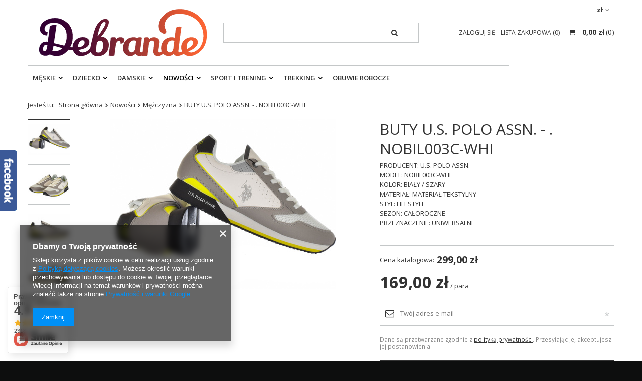

--- FILE ---
content_type: text/html; charset=utf-8
request_url: https://debrande.pl/product-pol-4001-BUTY-U-S-POLO-ASSN-NOBIL003C-WHI.html?selected_size=P
body_size: 60761
content:
<!DOCTYPE html>
<html lang="pl" class="--freeShipping --vat --gross " ><head><meta name='viewport' content='user-scalable=no, initial-scale = 1.0, maximum-scale = 1.0, width=device-width'/> <meta http-equiv="Content-Type" content="text/html; charset=utf-8"><meta http-equiv="X-UA-Compatible" content="IE=edge"><title>BUTY U.S. POLO ASSN. - . NOBIL003C-WHI  | Debrande.pl</title><meta name="keywords" content=""><meta name="description" content="Oryginalne BUTY U.S. POLO ASSN. - . NOBIL003C-WHI najtaniej w Internecie! Wysyłka w 24h! 30 dni na zwrot lub wymianę! "><link rel="icon" href="/gfx/pol/favicon.ico"><meta name="theme-color" content="#333333"><meta name="msapplication-navbutton-color" content="#333333"><meta name="apple-mobile-web-app-status-bar-style" content="#333333"><link rel="preload stylesheet" as="style" href="/gfx/pol/style.css.gzip?r=1732795351"><script>var app_shop={urls:{prefix:'data="/gfx/'.replace('data="', '')+'pol/',graphql:'/graphql/v1/'},vars:{priceType:'gross',priceTypeVat:true,productDeliveryTimeAndAvailabilityWithBasket:false,geoipCountryCode:'US',},txt:{priceTypeText:'',},fn:{},fnrun:{},files:[],graphql:{}};const getCookieByName=(name)=>{const value=`; ${document.cookie}`;const parts = value.split(`; ${name}=`);if(parts.length === 2) return parts.pop().split(';').shift();return false;};if(getCookieByName('freeeshipping_clicked')){document.documentElement.classList.remove('--freeShipping');}if(getCookieByName('rabateCode_clicked')){document.documentElement.classList.remove('--rabateCode');}</script><meta name="robots" content="index,follow"><meta name="rating" content="general"><meta name="Author" content="Debrande.pl na bazie IdoSell (www.idosell.com/shop).">
<!-- Begin LoginOptions html -->

<style>
#client_new_social .service_item[data-name="service_Apple"]:before, 
#cookie_login_social_more .service_item[data-name="service_Apple"]:before,
.oscop_contact .oscop_login__service[data-service="Apple"]:before {
    display: block;
    height: 2.6rem;
    content: url('/gfx/standards/apple.svg?r=1743165583');
}
.oscop_contact .oscop_login__service[data-service="Apple"]:before {
    height: auto;
    transform: scale(0.8);
}
#client_new_social .service_item[data-name="service_Apple"]:has(img.service_icon):before,
#cookie_login_social_more .service_item[data-name="service_Apple"]:has(img.service_icon):before,
.oscop_contact .oscop_login__service[data-service="Apple"]:has(img.service_icon):before {
    display: none;
}
</style>

<!-- End LoginOptions html -->

<!-- Open Graph -->
<meta property="og:type" content="website"><meta property="og:url" content="https://debrande.pl/product-pol-4001-BUTY-U-S-POLO-ASSN-NOBIL003C-WHI.html
"><meta property="og:title" content="BUTY U.S. POLO ASSN. - . NOBIL003C-WHI"><meta property="og:description" content="PRODUCENT: U.S. POLO ASSN.
MODEL: NOBIL003C-WHI
KOLOR: BIAŁY / SZARY
MATERIAŁ: MATERIAŁ TEKSTYLNY
STYL: LIFESTYLE
SEZON: CAŁOROCZNE
PRZEZNACZENIE: UNIWERSALNE"><meta property="og:site_name" content="Debrande.pl"><meta property="og:locale" content="pl_PL"><meta property="og:image" content="https://debrande.pl/hpeciai/56af282efd20c9c74d112271bf4b6200/pol_pl_BUTY-U-S-POLO-ASSN-NOBIL003C-WHI-4001_1.jpg"><meta property="og:image:width" content="450"><meta property="og:image:height" content="338"><link rel="manifest" href="https://debrande.pl/data/include/pwa/1/manifest.json?t=3"><meta name="apple-mobile-web-app-capable" content="yes"><meta name="apple-mobile-web-app-status-bar-style" content="black"><meta name="apple-mobile-web-app-title" content="debrande.pl"><link rel="apple-touch-icon" href="/data/include/pwa/1/icon-128.png"><link rel="apple-touch-startup-image" href="/data/include/pwa/1/logo-512.png" /><meta name="msapplication-TileImage" content="/data/include/pwa/1/icon-144.png"><meta name="msapplication-TileColor" content="#2F3BA2"><meta name="msapplication-starturl" content="/"><script type="application/javascript">var _adblock = true;</script><script async src="/data/include/advertising.js"></script><script type="application/javascript">var statusPWA = {
                online: {
                    txt: "Połączono z internetem",
                    bg: "#5fa341"
                },
                offline: {
                    txt: "Brak połączenia z internetem",
                    bg: "#eb5467"
                }
            }</script><script async type="application/javascript" src="/ajax/js/pwa_online_bar.js?v=1&r=6"></script><script >
window.dataLayer = window.dataLayer || [];
window.gtag = function gtag() {
dataLayer.push(arguments);
}
gtag('consent', 'default', {
'ad_storage': 'denied',
'analytics_storage': 'denied',
'ad_personalization': 'denied',
'ad_user_data': 'denied',
'wait_for_update': 500
});

gtag('set', 'ads_data_redaction', true);
</script><script  class='google_consent_mode_update'>
gtag('consent', 'update', {
'ad_storage': 'granted',
'analytics_storage': 'granted',
'ad_personalization': 'granted',
'ad_user_data': 'granted'
});
</script>
<!-- End Open Graph -->

<link rel="canonical" href="https://debrande.pl/product-pol-4001-BUTY-U-S-POLO-ASSN-NOBIL003C-WHI.html" />

                <!-- Global site tag (gtag.js) -->
                <script  async src="https://www.googletagmanager.com/gtag/js?id=AW-11258895269"></script>
                <script >
                    window.dataLayer = window.dataLayer || [];
                    window.gtag = function gtag(){dataLayer.push(arguments);}
                    gtag('js', new Date());
                    
                    gtag('config', 'AW-11258895269', {"allow_enhanced_conversions":true});
gtag('config', 'G-EXRMHSL63H');

                </script>
                <link rel="stylesheet" type="text/css" href="/data/designs/17649_1/gfx/pol/custom.css.gzip?r=1741272850">
<!-- Begin additional html or js -->


<!--3|1|3-->
<link href='https://fonts.googleapis.com/css?family=Open+Sans:400,700&subset=latin,latin-ext' rel='stylesheet' type='text/css'>
<meta name="google-site-verification" content="1Hy5vjuD2vrO1KtUZYxzc-gpylVENgCMpHD2lZ6tCtw" />
<!--11|1|9| modified: 2021-04-30 17:12:42-->
<!--Source Handler-->
<script type="text/javascript">
var iCookieLength = 30;
var sCookieName = "source";
var sSourceParameterName = "utm_source";
var _getQueryStringValue = function(sParameterName) {
    var aQueryStringPairs = document.location.search.substring(1).split("&");
    for (var i = 0; i < aQueryStringPairs.length; i++) {
        var aQueryStringParts = aQueryStringPairs[i].split("=");
        if (sParameterName.toLowerCase() == aQueryStringParts[0].toLowerCase()) {
            return aQueryStringParts[1];
        }
    }
};
var _setCookie = function(sCookieName, sCookieContents, iCookieLength) {
    var dCookieExpires = new Date();
    dCookieExpires.setTime(dCookieExpires.getTime() + (iCookieLength * 24 * 60 * 60 * 1000));
    document.cookie = sCookieName + "=" + sCookieContents + "; expires=" + dCookieExpires.toGMTString() + "; path=/;";
};
if (_getQueryStringValue(sSourceParameterName)) {
    _setCookie(sCookieName, _getQueryStringValue(sSourceParameterName), iCookieLength);
}
if (_getQueryStringValue("awc")) {
    _setCookie("awc", _getQueryStringValue("awc"), iCookieLength);
}
</script>
<!--8|1|8-->
<meta name="google-site-verification" content="lNtFRShKdcsO0a8Th-gbU9jHUbzKEu9TXGuX3qcOQAs" />
<!--20|1|12| modified: 2020-12-22 14:28:50-->
<meta name="p:domain_verify" content="2d275869f199485fc70d9a0bc190abe7"/>
<!--22|1|15| modified: 2025-04-03 13:18:12-->
<meta name="google-site-verification" content="d3BAKtNxf-K2hObJfmx5Xc8g65BGId6OJr3FQyuMT6s" />

<!-- End additional html or js -->
                <script>
                if (window.ApplePaySession && window.ApplePaySession.canMakePayments()) {
                    var applePayAvailabilityExpires = new Date();
                    applePayAvailabilityExpires.setTime(applePayAvailabilityExpires.getTime() + 2592000000); //30 days
                    document.cookie = 'applePayAvailability=yes; expires=' + applePayAvailabilityExpires.toUTCString() + '; path=/;secure;'
                    var scriptAppleJs = document.createElement('script');
                    scriptAppleJs.src = "/ajax/js/apple.js?v=3";
                    if (document.readyState === "interactive" || document.readyState === "complete") {
                          document.body.append(scriptAppleJs);
                    } else {
                        document.addEventListener("DOMContentLoaded", () => {
                            document.body.append(scriptAppleJs);
                        });  
                    }
                } else {
                    document.cookie = 'applePayAvailability=no; path=/;secure;'
                }
                </script>
                                <script>
                var listenerFn = function(event) {
                    if (event.origin !== "https://payment.idosell.com")
                        return;
                    
                    var isString = (typeof event.data === 'string' || event.data instanceof String);
                    if (!isString) return;
                    try {
                        var eventData = JSON.parse(event.data);
                    } catch (e) {
                        return;
                    }
                    if (!eventData) { return; }                                            
                    if (eventData.isError) { return; }
                    if (eventData.action != 'isReadyToPay') {return; }
                    
                    if (eventData.result.result && eventData.result.paymentMethodPresent) {
                        var googlePayAvailabilityExpires = new Date();
                        googlePayAvailabilityExpires.setTime(googlePayAvailabilityExpires.getTime() + 2592000000); //30 days
                        document.cookie = 'googlePayAvailability=yes; expires=' + googlePayAvailabilityExpires.toUTCString() + '; path=/;secure;'
                    } else {
                        document.cookie = 'googlePayAvailability=no; path=/;secure;'
                    }                                            
                }     
                if (!window.isAdded)
                {                                        
                    if (window.oldListener != null) {
                         window.removeEventListener('message', window.oldListener);
                    }                        
                    window.addEventListener('message', listenerFn);
                    window.oldListener = listenerFn;                                      
                       
                    const iframe = document.createElement('iframe');
                    iframe.src = "https://payment.idosell.com/assets/html/checkGooglePayAvailability.html?origin=https%3A%2F%2Fdebrande.pl";
                    iframe.style.display = 'none';                                            

                    if (document.readyState === "interactive" || document.readyState === "complete") {
                          if (!window.isAdded) {
                              window.isAdded = true;
                              document.body.append(iframe);
                          }
                    } else {
                        document.addEventListener("DOMContentLoaded", () => {
                            if (!window.isAdded) {
                              window.isAdded = true;
                              document.body.append(iframe);
                          }
                        });  
                    }  
                }
                </script>
                <script>let paypalDate = new Date();
                    paypalDate.setTime(paypalDate.getTime() + 86400000);
                    document.cookie = 'payPalAvailability_PLN=-1; expires=' + paypalDate.getTime() + '; path=/; secure';
                </script><script src="/data/gzipFile/expressCheckout.js.gz"></script><script src="/inPost/inpostPayNew.js"></script><link rel="preload" as="image" href="/hpeciai/fb10ef55f88d519ef17a39a6a39d3c58/pol_pm_BUTY-U-S-POLO-ASSN-NOBIL003C-WHI-4001_1.jpg"><style>
								#main_banner1.skeleton .main_slider__item > a {
									padding-top: calc(360/820* 100%);
								}
								@media (min-width: 757px) {#main_banner1.skeleton .main_slider__item > a {
									padding-top: calc(300/1200* 100%);
								}}
								@media (min-width: 979px) {#main_banner1.skeleton .main_slider__item > a {
									padding-top: calc(300/1200* 100%);
								}}
								#main_banner1 .main_slider__item > a.loading {
									padding-top: calc(360/820* 100%);
								}
								@media (min-width: 757px) {#main_banner1 .main_slider__item > a.loading {
									padding-top: calc(300/1200* 100%);
								}}
								@media (min-width: 979px) {#main_banner1 .main_slider__item > a.loading {
									padding-top: calc(300/1200* 100%);
								}}
							</style><style>
									#photos_slider[data-skeleton] .photos__link:before {
										padding-top: calc(338/450* 100%);
									}
									@media (min-width: 979px) {.photos__slider[data-skeleton] .photos__figure:not(.--nav):first-child .photos__link {
										max-height: 338px;
									}}
								</style></head><body><script>
					var script = document.createElement('script');
					script.src = app_shop.urls.prefix + 'envelope.js.gzip';

					document.getElementsByTagName('body')[0].insertBefore(script, document.getElementsByTagName('body')[0].firstChild);
				</script><div id="container" class="projector_page container"><header class="row mx-0 flex-nowrap flex-md-wrap commercial_banner"><script class="ajaxLoad">
                app_shop.vars.vat_registered = "true";
                app_shop.vars.currency_format = "###,##0.00";
                
                    app_shop.vars.currency_before_value = false;
                
                    app_shop.vars.currency_space = true;
                
                app_shop.vars.symbol = "zł";
                app_shop.vars.id= "PLN";
                app_shop.vars.baseurl = "http://debrande.pl/";
                app_shop.vars.sslurl= "https://debrande.pl/";
                app_shop.vars.curr_url= "%2Fproduct-pol-4001-BUTY-U-S-POLO-ASSN-NOBIL003C-WHI.html%3Fselected_size%3DP";
                

                var currency_decimal_separator = ',';
                var currency_grouping_separator = ' ';

                
                    app_shop.vars.blacklist_extension = ["exe","com","swf","js","php"];
                
                    app_shop.vars.blacklist_mime = ["application/javascript","application/octet-stream","message/http","text/javascript","application/x-deb","application/x-javascript","application/x-shockwave-flash","application/x-msdownload"];
                
                    app_shop.urls.contact = "/contact-pol.html";
                </script><div id="viewType" style="display:none"></div><div id="menu_settings" class=" px-0"><div class="menu_settings_bar "><div class="open_trigger"><span class="d-none d-md-inline-block flag_txt">zł</span><div class="menu_settings_wrapper d-md-none"><div class="menu_settings_inline"><div class="menu_settings_header">
                                        Język i waluta: 
                                    </div><div class="menu_settings_content"><span class="menu_settings_flag flag flag_pol"></span><strong class="menu_settings_value"><span class="menu_settings_language">pl</span><span> | </span><span class="menu_settings_currency">zł</span></strong></div></div><div class="menu_settings_inline"><div class="menu_settings_header">
                                        Dostawa do: 
                                    </div><div class="menu_settings_content"><strong class="menu_settings_value">Polska</strong></div></div></div><i class="icon-angle-down d-none d-md-inline-block"></i></div><form action="https://debrande.pl/settings.php" method="post"><ul class="bg_alter"><li><div class="form-group"><label for="menu_settings_curr">Waluta</label><div class="select-after"><select class="form-control" name="curr" id="menu_settings_curr"><option value="PLN" selected>zł</option><option value="EUR">€ (1 zł = 0.2198€)
                                                                    </option><option value="RON">RON (1 zł = 0.9494RON)
                                                                    </option><option value="BGN">BGN (1 zł = 0.4473BGN)
                                                                    </option><option value="HUF">Ft (1 zł = 0.5995Ft)
                                                                    </option></select></div></div><div class="form-group"><label for="menu_settings_country">Dostawa do</label><div class="select-after"><select class="form-control" name="country" id="menu_settings_country"><option value="1143020016">Austria</option><option value="1143020022">Belgia</option><option value="1143020033">Bułgaria</option><option value="1143020038">Chorwacja</option><option value="1143020040">Cypr</option><option value="1143020041">Czechy</option><option value="1143020042">Dania</option><option value="1143020051">Estonia</option><option value="1143020057">Francja</option><option value="1143020062">Grecja</option><option value="1143020065">Gruzja</option><option value="1143020075">Hiszpania</option><option value="1143020076">Holandia</option><option value="1143020083">Irlandia</option><option value="1143020084">Islandia</option><option value="1143020116">Litwa</option><option value="1143020118">Łotwa</option><option value="1143020117">Luksemburg</option><option value="1143020126">Malta</option><option value="1143020143">Niemcy</option><option selected value="1143020003">Polska</option><option value="1143020163">Portugalia</option><option value="1143020169">Rumunia</option><option value="1143020182">Słowacja</option><option value="1143020183">Słowenia</option><option value="1143020192">Szwajcaria</option><option value="1143020193">Szwecja</option><option value="1143020205">Turcja</option><option value="1143020217">Węgry</option><option value="1143020219">Wietnam</option><option value="1143020220">Włochy</option></select></div></div></li><li class="buttons"><button class="btn --solid --large" type="submit">
                                        Zastosuj zmiany
                                    </button></li></ul></form></div></div><div id="logo" class="col-md-4 d-flex align-items-center"><a href="http://debrande.pl" target="_self"><img src="/data/gfx/mask/pol/logo_1_big.png" alt="Debrande" width="350" height="120"></a></div><form action="https://debrande.pl/search.php" method="get" id="menu_search" class="col-md-4"><label class="d-md-none"><i class="icon-search"></i></label><div><div class="form-group"><input id="menu_search_text" type="text" name="text" class="catcomplete" placeholder="Wpisz szukaną frazę"></div><button type="submit"><i class="icon-search"></i></button><a href="https://debrande.pl/searching.php" title=""><i class="icon-remove d-md-none"></i></a></div></form><div id="menu_basket" class="col-md-4 empty_bsket"><div><a class="account_link link d-none d-md-inline" href="/login.php" rel="nofollow" title="Twoje konto ">
                                Zaloguj się 
                            </a><a class="wishes_link link" href="/basketedit.php?mode=2" rel="nofollow" title=""><span class="d-none d-md-inline">Lista zakupowa <span class="fav_count">(0)</span></span></a></div><a href="/basketedit.php?mode=1" style="opacity: 0;"><strong>0,00 zł</strong><span class="basket_count d-none d-md-inline">
                        (0)
                    </span><span class="badge badge-important visible-tablet"></span></a></div><script>
                    app_shop.vars.cache_html = true;
                </script><nav id="menu_categories" class="col-md-12 px-0"><button type="button" class="navbar-toggler"><i class="icon-reorder"></i></button><div class="navbar-collapse" id="menu_navbar"><ul class="navbar-nav"><li class="nav-item"><a  href="/pol_m_Meskie-456.html" target="_self" title="Męskie" class="nav-link" >Męskie</a><ul class="navbar-subnav"><li class="nav-item"><a class="nav-link" href="/pol_m_Meskie_Obuwie-457.html" target="_self">Obuwie</a><ul class="navbar-subsubnav"><li class="nav-item"><a class="nav-link" href="/pol_m_Meskie_Obuwie_Marka-100.html" target="_self">Marka</a><ul class="navbar-4"><li class="nav-item"><a class="nav-link" href="/pol_m_Meskie_Obuwie_Marka_Adidas-163.html" target="_self">Adidas</a></li><li class="nav-item"><a class="nav-link" href="/pol_m_Meskie_Obuwie_Marka_Nike-164.html" target="_self">Nike</a></li><li class="nav-item"><a class="nav-link" href="/pol_m_Meskie_Obuwie_Marka_Jordan-165.html" target="_self">Jordan</a></li><li class="nav-item"><a class="nav-link" href="/pol_m_Meskie_Obuwie_Marka_New-Balance-211.html" target="_self">New Balance</a></li><li class="nav-item"><a class="nav-link" href="/pol_m_Meskie_Obuwie_Marka_Reebok-166.html" target="_self">Reebok</a></li><li class="nav-item"><a class="nav-link" href="/pol_m_Meskie_Obuwie_Marka_Puma-172.html" target="_self">Puma</a></li><li class="nav-item"><a class="nav-link" href="/pol_m_Meskie_Obuwie_Marka_Saucony-226.html" target="_self">Saucony</a></li><li class="nav-item"><a class="nav-link" href="/pol_m_Meskie_Obuwie_Marka_UNDER-ARMOUR-241.html" target="_self">UNDER ARMOUR</a></li><li class="nav-item"><a class="nav-link" href="/pol_m_Meskie_Obuwie_Marka_Vans-295.html" target="_self">Vans</a></li><li class="nav-item"><a class="nav-link" href="/pol_m_Meskie_Obuwie_Marka_Kappa-299.html" target="_self">Kappa</a></li><li class="nav-item"><a class="nav-link" href="/pol_m_Meskie_Obuwie_Marka_Calvin-Klein-312.html" target="_self">Calvin Klein</a></li><li class="nav-item"><a class="nav-link" href="/pol_m_Meskie_Obuwie_Marka_Asics-363.html" target="_self">Asics</a></li><li class="nav-item"><a class="nav-link" href="/pol_m_Meskie_Obuwie_Marka_Tommy-Hilfiger-402.html" target="_self">Tommy Hilfiger</a></li><li class="nav-item"><a class="nav-link" href="/pol_m_Meskie_Obuwie_Marka_Plein-Sport-476.html" target="_self">Plein Sport</a></li><li class="nav-item"><a class="nav-link" href="/pol_m_Meskie_Obuwie_Marka_Champion-492.html" target="_self">Champion</a></li><li class="nav-item"><a class="nav-link" href="/pol_m_Meskie_Obuwie_Marka_Dachstein-544.html" target="_self">Dachstein</a></li><li class="nav-item"><a class="nav-link" href="/pol_m_Meskie_Obuwie_Marka_U-S-Polo-Assn-569.html" target="_self">U.S. Polo Assn.</a></li><li class="nav-item"><a class="nav-link" href="/pol_m_Meskie_Obuwie_Marka_Cavalli-606.html" target="_self">Cavalli</a></li><li class="nav-item"><a class="nav-link" href="/pol_m_Meskie_Obuwie_Marka_HEAD-599.html" target="_self">HEAD</a></li><li class="nav-item"><a class="nav-link" href="/pol_m_Meskie_Obuwie_Marka_Caterpillar-637.html" target="_self">Caterpillar</a></li><li class="nav-item"><a class="nav-link" href="/pol_m_Meskie_Obuwie_Marka_GAS-654.html" target="_self">GAS</a></li><li class="nav-item"><a class="nav-link" href="/pol_m_Meskie_Obuwie_Marka_Hoka-677.html" target="_self">Hoka</a></li><li class="nav-item"><a class="nav-link" href="/pol_m_Meskie_Obuwie_Marka_TED-BAKER-LONDON-681.html" target="_self">TED BAKER LONDON</a></li><li class="nav-item"><a class="nav-link" href="/pol_m_Meskie_Obuwie_Marka_RED-WING-SHOES-794.html" target="_self">RED WING SHOES</a></li><li class="nav-item"><a class="nav-link" href="/pol_m_Meskie_Obuwie_Marka_SAX-804.html" target="_self">SAX</a></li><li class="nav-item"><a class="nav-link" href="/pol_m_Meskie_Obuwie_Marka_RIFLE-808.html" target="_self">RIFLE</a></li><li class="nav-item"><a class="nav-link" href="/pol_m_Meskie_Obuwie_Marka_BLACK-CREVICE-837.html" target="_self">BLACK CREVICE</a></li><li class="nav-item"><a class="nav-link" href="/pol_m_Meskie_Obuwie_Marka_NAUTICA-865.html" target="_self">NAUTICA</a></li><li class="nav-item"><a class="nav-link" href="/pol_m_Meskie_Obuwie_Marka_AVIREX-889.html" target="_self">AVIREX</a></li><li class="nav-item"><a class="nav-link" href="/pol_m_Meskie_Obuwie_Marka_SOPRANI-SPORT-891.html" target="_self">SOPRANI SPORT</a></li><li class="nav-item"><a class="nav-link" href="/pol_m_Meskie_Obuwie_Marka_ENRICO-COVERI-897.html" target="_self">ENRICO COVERI</a></li><li class="nav-item"><a class="nav-link" href="/pol_m_Meskie_Obuwie_Marka_Umbro-910.html" target="_self">Umbro</a></li><li class="nav-item"><a class="nav-link" href="/pol_m_Meskie_Obuwie_Marka_Lee-Cooper-917.html" target="_self">Lee Cooper</a></li><li class="nav-item"><a class="nav-link" href="/pol_m_Meskie_Obuwie_Marka_ProWater-922.html" target="_self">ProWater</a></li><li class="nav-item"><a class="nav-link" href="/pol_m_Meskie_Obuwie_Marka_Grispoort-929.html" target="_self">Grispoort</a></li><li class="nav-item"><a class="nav-link" href="/pol_m_Meskie_Obuwie_Marka_San-Marco-950.html" target="_self">San Marco</a></li><li class="nav-item"><a class="nav-link" href="/pol_m_Meskie_Obuwie_Marka_COTTON-BELT-986.html" target="_self">COTTON BELT</a></li><li class="nav-item display-all"><a class="nav-link display-all" href="/pol_m_Meskie_Obuwie_Marka-100.html">+ Pokaż wszystkie</a></li></ul></li><li class="nav-item"><a class="nav-link" href="/pol_n_Meskie_Obuwie_Seria-362.html" target="_self">Seria</a><ul class="navbar-4"><li class="nav-item"><a class="nav-link" href="/ser-pol-14-Adidas-Superstar-Meskie.html" target="_self">Adidas Superstar</a></li><li class="nav-item"><a class="nav-link" href="/ser-pol-15-Adidas-Tubular-Meskie.html" target="_self">Adidas Tubular</a></li><li class="nav-item"><a class="nav-link" href="/ser-pol-16-Adidas-Boost-Meskie.html" target="_self">Adidas Boost</a></li><li class="nav-item"><a class="nav-link" href="/ser-pol-18-Nike-Air-Max-Meskie.html" target="_self">Nike Air Max</a></li><li class="nav-item"><a class="nav-link" href="/ser-pol-17-Nike-Air-Force-Meskie.html" target="_self">Nike Air Force</a></li><li class="nav-item"><a class="nav-link" href="/ser-pol-1-Puma-RS-X-Meskie.html" target="_self">Puma RS-X</a></li><li class="nav-item"><a class="nav-link" href="/ser-pol-20-Puma-RS-9-8-Meskie.html" target="_self">Puma RS 9.8</a></li><li class="nav-item"><a class="nav-link" href="/ser-pol-21-Puma-RS-0-Meskie.html" target="_self">Puma RS-0</a></li><li class="nav-item"><a class="nav-link" href="/ser-pol-22-Puma-Ignite-Meskie.html" target="_self">Puma Ignite</a></li><li class="nav-item"><a class="nav-link" href="/ser-pol-23-Puma-Kolaboracje-Meskie.html" target="_self">Puma Kolaboracje</a></li><li class="nav-item"><a class="nav-link" href="/ser-pol-24-Asics-Gel-Lyte-III-Meskie.html" target="_self">Asics Gel-Lyte III</a></li><li class="nav-item"><a class="nav-link" href="/ser-pol-25-Asics-Gel-Lyte-V-Meskie.html" target="_self">Asics Gel-Lyte V</a></li><li class="nav-item"><a class="nav-link" href="/pol_m_Meskie_Obuwie_Seria_Asics-236.html" target="_self">Asics</a></li></ul></li><li class="nav-item"><a class="nav-link" href="/pol_m_Meskie_Obuwie_Rodzaj-458.html" target="_self">Rodzaj</a><ul class="navbar-4"><li class="nav-item"><a class="nav-link" href="/pol_m_Meskie_Obuwie_Rodzaj_Sneakersy-463.html" target="_self">Sneakersy</a></li><li class="nav-item"><a class="nav-link" href="/pol_m_Meskie_Obuwie_Rodzaj_Klapki-461.html" target="_self">Klapki</a></li><li class="nav-item"><a class="nav-link" href="/pol_m_Meskie_Obuwie_Rodzaj_Buty-pilkarskie-586.html" target="_self">Buty piłkarskie</a></li><li class="nav-item"><a class="nav-link" href="/pol_m_Meskie_Obuwie_Rodzaj_Sniegowce-797.html" target="_self">Śniegowce</a></li><li class="nav-item"><a class="nav-link" href="/pol_m_Meskie_Obuwie_Rodzaj_Sandaly-878.html" target="_self">Sandały</a></li><li class="nav-item"><a class="nav-link" href="/pol_m_Meskie_Obuwie_Rodzaj_Buty-do-wody-923.html" target="_self">Buty do wody</a></li><li class="nav-item"><a class="nav-link" href="/pol_m_Meskie_Obuwie_Rodzaj_Trekkingi-1030.html" target="_self">Trekkingi</a></li></ul></li><li class="nav-item"><a class="nav-link" href="/pol_m_Meskie_Obuwie_B-ORIGINALS-991.html" target="_self">B ORIGINALS</a></li><li class="nav-item"><a class="nav-link" href="/pol_m_Meskie_Obuwie_Crocs-998.html" target="_self">Crocs</a></li><li class="nav-item"><a class="nav-link" href="/pol_m_Meskie_Obuwie_Air-Jordan-1002.html" target="_self">Air Jordan</a></li><li class="nav-item"><a class="nav-link" href="/pol_m_Meskie_Obuwie_RIFLE-JEANS-1049.html" target="_self">RIFLE JEANS</a></li><li class="nav-item"><a class="nav-link" href="/pol_m_Meskie_Obuwie_Campus-1023.html" target="_self">Campus</a></li><li class="nav-item"><a class="nav-link" href="/pol_m_Meskie_Obuwie_PRETY-1118.html" target="_self">PRETY</a></li><li class="nav-item"><a class="nav-link" href="/pol_m_Meskie_Obuwie_SOLO-SOPRANI-1090.html" target="_self">SOLO SOPRANI </a></li><li class="nav-item"><a class="nav-link" href="/pol_m_Meskie_Obuwie_SECOR-1165.html" target="_self">SECOR</a></li><li class="nav-item"><a class="nav-link" href="/pol_m_Meskie_Obuwie_LONSDALE-LONDON-1208.html" target="_self">LONSDALE LONDON</a></li><li class="nav-item display-all"><a class="nav-link display-all" href="/pol_m_Meskie_Obuwie-457.html">+ Pokaż wszystkie</a></li></ul></li><li class="nav-item"><a class="nav-link" href="/pol_m_Meskie_Odziez-406.html" target="_self">Odzież</a><ul class="navbar-subsubnav"><li class="nav-item"><a class="nav-link" href="/pol_m_Meskie_Odziez_Rodzaj-464.html" target="_self">Rodzaj</a><ul class="navbar-4"><li class="nav-item"><a class="nav-link" href="/pol_m_Meskie_Odziez_Rodzaj_Koszulki-412.html" target="_self">Koszulki</a></li><li class="nav-item"><a class="nav-link" href="/pol_m_Meskie_Odziez_Rodzaj_Spodnie-416.html" target="_self">Spodnie </a></li><li class="nav-item"><a class="nav-link" href="/pol_m_Meskie_Odziez_Rodzaj_Kurtki-415.html" target="_self">Kurtki</a></li><li class="nav-item"><a class="nav-link" href="/pol_m_Meskie_Odziez_Rodzaj_Bluzy-414.html" target="_self">Bluzy</a></li><li class="nav-item"><a class="nav-link" href="/pol_m_Meskie_Odziez_Rodzaj_Swetry-413.html" target="_self">Swetry</a></li><li class="nav-item"><a class="nav-link" href="/pol_m_Meskie_Odziez_Rodzaj_Kamizelka-659.html" target="_self">Kamizelka</a></li><li class="nav-item"><a class="nav-link" href="/pol_m_Meskie_Odziez_Rodzaj_Bluzki-z-dlugim-rekawem-661.html" target="_self">Bluzki z długim rękawem</a></li><li class="nav-item"><a class="nav-link" href="/pol_m_Meskie_Odziez_Rodzaj_Koszule-662.html" target="_self">Koszule</a></li><li class="nav-item"><a class="nav-link" href="/pol_m_Meskie_Odziez_Rodzaj_Spodenki-668.html" target="_self">Spodenki</a></li><li class="nav-item"><a class="nav-link" href="/pol_m_Meskie_Odziez_Rodzaj_Kapielowki-669.html" target="_self">Kąpielówki</a></li><li class="nav-item"><a class="nav-link" href="/pol_m_Meskie_Odziez_Rodzaj_Bielizna-757.html" target="_self">Bielizna</a></li><li class="nav-item"><a class="nav-link" href="/pol_m_Meskie_Odziez_Rodzaj_Kapelusz-879.html" target="_self">Kapelusz</a></li><li class="nav-item"><a class="nav-link" href="/pol_m_Meskie_Odziez_Rodzaj_LONGSLEEVE-975.html" target="_self">LONGSLEEVE</a></li><li class="nav-item"><a class="nav-link" href="/pol_m_Meskie_Odziez_Rodzaj_Szorty-1010.html" target="_self">Szorty</a></li><li class="nav-item"><a class="nav-link" href="/pol_m_Meskie_Odziez_Rodzaj_Plaszcze-1204.html" target="_self">Płaszcze</a></li></ul></li><li class="nav-item"><a class="nav-link" href="/pol_m_Meskie_Odziez_Marka-465.html" target="_self">Marka</a><ul class="navbar-4"><li class="nav-item"><a class="nav-link" href="/pol_m_Meskie_Odziez_Marka_HIT-TIME-1138.html" target="_self">HIT TIME</a></li><li class="nav-item"><a class="nav-link" href="/pol_m_Meskie_Odziez_Marka_Tommy-Hilfiger-468.html" target="_self">Tommy Hilfiger</a></li><li class="nav-item"><a class="nav-link" href="/pol_m_Meskie_Odziez_Marka_Puma-469.html" target="_self">Puma</a></li><li class="nav-item"><a class="nav-link" href="/pol_m_Meskie_Odziez_Marka_Adidas-473.html" target="_self">Adidas</a></li><li class="nav-item"><a class="nav-link" href="/pol_m_Meskie_Odziez_Marka_4F-485.html" target="_self">4F</a></li><li class="nav-item"><a class="nav-link" href="/pol_m_Meskie_Odziez_Marka_Nike-535.html" target="_self">Nike</a></li><li class="nav-item"><a class="nav-link" href="/pol_m_Meskie_Odziez_Marka_Diesel-536.html" target="_self">Diesel</a></li><li class="nav-item"><a class="nav-link" href="/pol_m_Meskie_Odziez_Marka_U-S-Polo-Assn-540.html" target="_self">U.S. Polo Assn.</a></li><li class="nav-item"><a class="nav-link" href="/pol_m_Meskie_Odziez_Marka_Mitchell-Ness-567.html" target="_self">Mitchell &amp; Ness</a></li><li class="nav-item"><a class="nav-link" href="/pol_m_Meskie_Odziez_Marka_TED-BAKER-LONDON-687.html" target="_self">TED BAKER LONDON</a></li><li class="nav-item"><a class="nav-link" href="/pol_m_Meskie_Odziez_Marka_BIKKEMBERGS-756.html" target="_self">BIKKEMBERGS</a></li><li class="nav-item"><a class="nav-link" href="/pol_m_Meskie_Odziez_Marka_Jordan-762.html" target="_self">Jordan</a></li><li class="nav-item"><a class="nav-link" href="/pol_m_Meskie_Odziez_Marka_Reebok-785.html" target="_self">Reebok</a></li><li class="nav-item"><a class="nav-link" href="/pol_m_Meskie_Odziez_Marka_Under-Armour-796.html" target="_self">Under Armour</a></li><li class="nav-item"><a class="nav-link" href="/pol_m_Meskie_Odziez_Marka_Tommy-Jeans-834.html" target="_self">Tommy Jeans</a></li><li class="nav-item"><a class="nav-link" href="/pol_m_Meskie_Odziez_Marka_PUMA-x-AMI-851.html" target="_self">PUMA x AMI</a></li><li class="nav-item"><a class="nav-link" href="/pol_m_Meskie_Odziez_Marka_U-S-GRAND-POLO-EQUIPMENT-APPAREL-886.html" target="_self">U.S. GRAND POLO EQUIPMENT &amp; APPAREL</a></li><li class="nav-item"><a class="nav-link" href="/pol_m_Meskie_Odziez_Marka_TRUSSARDI-900.html" target="_self">TRUSSARDI</a></li><li class="nav-item"><a class="nav-link" href="/pol_m_Meskie_Odziez_Marka_Air-Jordan-1009.html" target="_self">Air Jordan</a></li><li class="nav-item"><a class="nav-link" href="/pol_m_Meskie_Odziez_Marka_PLEIN-SPORT-914.html" target="_self">PLEIN SPORT</a></li><li class="nav-item"><a class="nav-link" href="/pol_m_Meskie_Odziez_Marka_ELEVATE-1015.html" target="_self">ELEVATE</a></li><li class="nav-item"><a class="nav-link" href="/pol_m_Meskie_Odziez_Marka_MUST-Parkour-1094.html" target="_self">MUST Parkour</a></li><li class="nav-item"><a class="nav-link" href="/pol_m_Meskie_Odziez_Marka_U-S-ATHLETIC-ORIGINAL-1096.html" target="_self">U.S ATHLETIC ORIGINAL</a></li><li class="nav-item"><a class="nav-link" href="/pol_m_Meskie_Odziez_Marka_JACK-JONES-1099.html" target="_self">JACK&amp;JONES</a></li><li class="nav-item"><a class="nav-link" href="/pol_m_Meskie_Odziez_Marka_AS-FWOR-COLLECTION-1103.html" target="_self">AS FWOR COLLECTION</a></li><li class="nav-item"><a class="nav-link" href="/pol_m_Meskie_Odziez_Marka_TRIKKO-1105.html" target="_self">TRIKKO</a></li><li class="nav-item"><a class="nav-link" href="/pol_m_Meskie_Odziez_Marka_ESPADA-1109.html" target="_self">ESPADA</a></li><li class="nav-item"><a class="nav-link" href="/pol_m_Meskie_Odziez_Marka_CLUB-JU-Paris-1111.html" target="_self">CLUB JU Paris</a></li><li class="nav-item"><a class="nav-link" href="/pol_m_Meskie_Odziez_Marka_FUTRIOM-1113.html" target="_self">FUTRIOM</a></li><li class="nav-item"><a class="nav-link" href="/pol_m_Meskie_Odziez_Marka_SWEST-1115.html" target="_self">S'WEST</a></li><li class="nav-item"><a class="nav-link" href="/pol_m_Meskie_Odziez_Marka_WEENS-1122.html" target="_self">WEENS</a></li><li class="nav-item"><a class="nav-link" href="/pol_m_Meskie_Odziez_Marka_ANY-MANY-1126.html" target="_self">ANY MANY</a></li><li class="nav-item"><a class="nav-link" href="/pol_m_Meskie_Odziez_Marka_LORR-MEN-1128.html" target="_self">LORR&amp;MEN</a></li><li class="nav-item"><a class="nav-link" href="/pol_m_Meskie_Odziez_Marka_DEVANTI-1130.html" target="_self">DEVANTI</a></li><li class="nav-item"><a class="nav-link" href="/pol_m_Meskie_Odziez_Marka_KAIDITE-1132.html" target="_self">KAIDITE</a></li><li class="nav-item"><a class="nav-link" href="/pol_m_Meskie_Odziez_Marka_BARTEX-1134.html" target="_self">BARTEX</a></li><li class="nav-item"><a class="nav-link" href="/pol_m_Meskie_Odziez_Marka_SELANTINO-1136.html" target="_self">SELANTINO</a></li><li class="nav-item"><a class="nav-link" href="/pol_m_Meskie_Odziez_Marka_N-M-Y-1142.html" target="_self">N&amp;M&amp;Y</a></li><li class="nav-item"><a class="nav-link" href="/pol_m_Meskie_Odziez_Marka_ARMA-1149.html" target="_self">ARMA</a></li><li class="nav-item"><a class="nav-link" href="/pol_m_Meskie_Odziez_Marka_ESTARE-1151.html" target="_self">ESTARE</a></li><li class="nav-item"><a class="nav-link" href="/pol_m_Meskie_Odziez_Marka_PLUS-POSH-1153.html" target="_self">PLUS POSH</a></li><li class="nav-item"><a class="nav-link" href="/pol_m_Meskie_Odziez_Marka_NEW-BOY-1155.html" target="_self">NEW BOY</a></li><li class="nav-item"><a class="nav-link" href="/pol_m_Meskie_Odziez_Marka_J-STYLE-1157.html" target="_self">J.STYLE</a></li><li class="nav-item"><a class="nav-link" href="/pol_m_Meskie_Odziez_Marka_POLO-LARA-1160.html" target="_self">POLO LARA</a></li><li class="nav-item"><a class="nav-link" href="/pol_m_Meskie_Odziez_Marka_DUNAUONE-1162.html" target="_self">DUNAUONE</a></li><li class="nav-item"><a class="nav-link" href="/pol_m_Meskie_Odziez_Marka_JUMPER-1167.html" target="_self">JUMPER</a></li><li class="nav-item"><a class="nav-link" href="/pol_m_Meskie_Odziez_Marka_NEW-WISE-1145.html" target="_self">NEW WISE</a></li><li class="nav-item"><a class="nav-link" href="/pol_m_Meskie_Odziez_Marka_DEVIR-OHME-1146.html" target="_self">DEVIR OHME</a></li><li class="nav-item"><a class="nav-link" href="/pol_m_Meskie_Odziez_Marka_STARLEE-1188.html" target="_self">STARLEE</a></li><li class="nav-item"><a class="nav-link" href="/pol_m_Meskie_Odziez_Marka_ORIGINAL-REDWAY-1190.html" target="_self">ORIGINAL REDWAY</a></li><li class="nav-item"><a class="nav-link" href="/pol_m_Meskie_Odziez_Marka_LINTEBOB-COLLECTION-1192.html" target="_self">LINTEBOB COLLECTION</a></li><li class="nav-item"><a class="nav-link" href="/pol_m_Meskie_Odziez_Marka_GUIDO-MARIA-KRETSCHMER-1203.html" target="_self">GUIDO MARIA KRETSCHMER </a></li><li class="nav-item"><a class="nav-link" href="/pol_m_Meskie_Odziez_Marka_RWX-1211.html" target="_self">RWX</a></li></ul></li><li class="nav-item display-all"><a class="nav-link display-all" href="/pol_m_Meskie_Odziez-406.html">+ Pokaż wszystkie</a></li></ul></li><li class="nav-item"><a class="nav-link" href="/pol_m_Meskie_Zegarki-302.html" target="_self">Zegarki</a></li><li class="nav-item"><a class="nav-link" href="/pol_m_Meskie_Akcesoria-481.html" target="_self">Akcesoria</a><ul class="navbar-subsubnav"><li class="nav-item"><a class="nav-link" href="/pol_m_Meskie_Akcesoria_U-S-POLO-ASSN-664.html" target="_self">U.S. POLO ASSN.</a></li><li class="nav-item"><a class="nav-link" href="/pol_m_Meskie_Akcesoria_Adidas-667.html" target="_self">Adidas</a></li><li class="nav-item"><a class="nav-link" href="/pol_m_Meskie_Akcesoria_TED-BAKER-LONDON-688.html" target="_self">TED BAKER LONDON</a></li><li class="nav-item"><a class="nav-link" href="/pol_m_Meskie_Akcesoria_ICEBERG-736.html" target="_self">ICEBERG</a></li><li class="nav-item"><a class="nav-link" href="/pol_m_Meskie_Akcesoria_TRUSSARDI-743.html" target="_self">TRUSSARDI</a></li><li class="nav-item"><a class="nav-link" href="/pol_m_Meskie_Akcesoria_BIKKEMBERGS-754.html" target="_self">BIKKEMBERGS</a></li><li class="nav-item"><a class="nav-link" href="/pol_m_Meskie_Akcesoria_47-BRAND-766.html" target="_self">47 BRAND</a></li><li class="nav-item"><a class="nav-link" href="/pol_m_Meskie_Akcesoria_Nike-769.html" target="_self">Nike</a></li><li class="nav-item"><a class="nav-link" href="/pol_m_Meskie_Akcesoria_New-Era-774.html" target="_self">New Era</a></li><li class="nav-item"><a class="nav-link" href="/pol_m_Meskie_Akcesoria_Mitchell-Ness-781.html" target="_self">Mitchell &amp; Ness</a></li><li class="nav-item"><a class="nav-link" href="/pol_m_Meskie_Akcesoria_Reebok-783.html" target="_self">Reebok</a></li><li class="nav-item"><a class="nav-link" href="/pol_m_Meskie_Akcesoria_4F-788.html" target="_self">4F</a></li><li class="nav-item"><a class="nav-link" href="/pol_m_Meskie_Akcesoria_Converse-965.html" target="_self">Converse</a></li><li class="nav-item"><a class="nav-link" href="/pol_m_Meskie_Akcesoria_Air-Jordan-1005.html" target="_self">Air Jordan</a></li><li class="nav-item"><a class="nav-link" href="/pol_m_Meskie_Akcesoria_PUMA-1088.html" target="_self">PUMA</a></li><li class="nav-item display-all"><a class="nav-link display-all" href="/pol_m_Meskie_Akcesoria-481.html">+ Pokaż wszystkie</a></li></ul></li><li class="nav-item display-all"><a class="nav-link display-all" href="/pol_m_Meskie-456.html">+ Pokaż wszystkie</a></li></ul></li><li class="nav-item"><a  href="/pol_m_Dziecko-216.html" target="_self" title="Dziecko" class="nav-link" >Dziecko</a><ul class="navbar-subnav"><li class="nav-item"><a class="nav-link" href="/pol_m_Dziecko_OBUWIE-1054.html" target="_self">OBUWIE</a><ul class="navbar-subsubnav"><li class="nav-item"><a class="nav-link" href="/pol_m_Dziecko_OBUWIE_MARKA-1055.html" target="_self">MARKA</a><ul class="navbar-4"><li class="nav-item"><a class="nav-link" href="/pol_m_Dziecko_OBUWIE_MARKA_Nike-1056.html" target="_self">Nike</a></li><li class="nav-item"><a class="nav-link" href="/pol_m_Dziecko_OBUWIE_MARKA_Adidas-1057.html" target="_self">Adidas</a></li><li class="nav-item"><a class="nav-link" href="/pol_m_Dziecko_OBUWIE_MARKA_Puma-1058.html" target="_self">Puma</a></li><li class="nav-item"><a class="nav-link" href="/pol_m_Dziecko_OBUWIE_MARKA_Reebok-1059.html" target="_self">Reebok</a></li><li class="nav-item"><a class="nav-link" href="/pol_m_Dziecko_OBUWIE_MARKA_New-Balance-1060.html" target="_self">New Balance</a></li><li class="nav-item"><a class="nav-link" href="/pol_m_Dziecko_OBUWIE_MARKA_HI-TEC-1061.html" target="_self">HI-TEC</a></li><li class="nav-item"><a class="nav-link" href="/pol_m_Dziecko_OBUWIE_MARKA_Lico-1063.html" target="_self">Lico</a></li><li class="nav-item"><a class="nav-link" href="/pol_m_Dziecko_OBUWIE_MARKA_SOLO-SOPRANI-COUTURE-1064.html" target="_self">SOLO SOPRANI COUTURE</a></li><li class="nav-item"><a class="nav-link" href="/pol_m_Dziecko_OBUWIE_MARKA_Salomon-1065.html" target="_self">Salomon</a></li><li class="nav-item"><a class="nav-link" href="/pol_m_Dziecko_OBUWIE_MARKA_Crocs-1066.html" target="_self">Crocs</a></li><li class="nav-item"><a class="nav-link" href="/pol_m_Dziecko_OBUWIE_MARKA_Icepeak-1067.html" target="_self">Icepeak</a></li><li class="nav-item"><a class="nav-link" href="/pol_m_Dziecko_OBUWIE_MARKA_Garvalin-1068.html" target="_self">Garvalin</a></li><li class="nav-item"><a class="nav-link" href="/pol_m_Dziecko_OBUWIE_MARKA_Ipanema-1083.html" target="_self">Ipanema</a></li><li class="nav-item"><a class="nav-link" href="/pol_m_Dziecko_OBUWIE_MARKA_LEE-COOPER-1120.html" target="_self">LEE COOPER</a></li><li class="nav-item display-all"><a class="nav-link display-all" href="/pol_m_Dziecko_OBUWIE_MARKA-1055.html">+ Pokaż wszystkie</a></li></ul></li></ul></li><li class="nav-item"><a class="nav-link" href="/pol_m_Dziecko_ODZIEZ-1069.html" target="_self">ODZIEŻ</a><ul class="navbar-subsubnav"><li class="nav-item"><a class="nav-link" href="/pol_m_Dziecko_ODZIEZ_MARKA-1070.html" target="_self">MARKA</a><ul class="navbar-4"><li class="nav-item"><a class="nav-link" href="/pol_m_Dziecko_ODZIEZ_MARKA_Puma-1071.html" target="_self">Puma</a></li><li class="nav-item"><a class="nav-link" href="/pol_m_Dziecko_ODZIEZ_MARKA_Stanno-1072.html" target="_self">Stanno</a></li><li class="nav-item"><a class="nav-link" href="/pol_m_Dziecko_ODZIEZ_MARKA_Hummel-1073.html" target="_self">Hummel</a></li><li class="nav-item"><a class="nav-link" href="/pol_m_Dziecko_ODZIEZ_MARKA_4F-1074.html" target="_self">4F</a></li><li class="nav-item"><a class="nav-link" href="/pol_m_Dziecko_ODZIEZ_MARKA_The-North-Face-1075.html" target="_self">The North Face</a></li></ul></li></ul></li><li class="nav-item"><a class="nav-link" href="/pol_m_Dziecko_Rodzaj-1037.html" target="_self">Rodzaj</a><ul class="navbar-subsubnav"><li class="nav-item"><a class="nav-link" href="/pol_m_Dziecko_Rodzaj_Trekkingi-1038.html" target="_self">Trekkingi</a></li><li class="nav-item"><a class="nav-link" href="/pol_m_Dziecko_Rodzaj_Buty-pilkarskie-1000.html" target="_self">Buty piłkarskie</a></li></ul></li><li class="nav-item"><a class="nav-link" href="/pol_m_Dziecko_Akcesoria-500.html" target="_self">Akcesoria</a><ul class="navbar-subsubnav"><li class="nav-item"><a class="nav-link" href="/pol_m_Dziecko_Akcesoria_LEGO-942.html" target="_self">LEGO</a></li><li class="nav-item"><a class="nav-link" href="/pol_m_Dziecko_Akcesoria_CERDA-1082.html" target="_self">CERDA</a></li></ul></li><li class="nav-item display-all"><a class="nav-link display-all" href="/pol_n_Dziecko-216.html">+ Pokaż wszystkie</a></li></ul></li><li class="nav-item"><a  href="/pol_m_Damskie-150.html" target="_self" title="Damskie" class="nav-link" >Damskie</a><ul class="navbar-subnav"><li class="nav-item"><a class="nav-link" href="/pol_m_Damskie_Obuwie-420.html" target="_self">Obuwie</a><ul class="navbar-subsubnav"><li class="nav-item"><a class="nav-link" href="/pol_m_Damskie_Obuwie_Marka-421.html" target="_self">Marka</a><ul class="navbar-4"><li class="nav-item"><a class="nav-link" href="/pol_m_Damskie_Obuwie_Marka_Puma-173.html" target="_self">Puma</a></li><li class="nav-item"><a class="nav-link" href="/pol_m_Damskie_Obuwie_Marka_Adidas-160.html" target="_self">Adidas</a></li><li class="nav-item"><a class="nav-link" href="/pol_m_Damskie_Obuwie_Marka_Nike-159.html" target="_self">Nike</a></li><li class="nav-item"><a class="nav-link" href="/pol_m_Damskie_Obuwie_Marka_Reebok-161.html" target="_self">Reebok</a></li><li class="nav-item"><a class="nav-link" href="/pol_m_Damskie_Obuwie_Marka_New-Balance-210.html" target="_self">New Balance</a></li><li class="nav-item"><a class="nav-link" href="/pol_m_Damskie_Obuwie_Marka_Asics-232.html" target="_self">Asics</a></li><li class="nav-item"><a class="nav-link" href="/pol_m_Damskie_Obuwie_Marka_Converse-174.html" target="_self">Converse</a></li><li class="nav-item"><a class="nav-link" href="/pol_m_Damskie_Obuwie_Marka_Saucony-227.html" target="_self">Saucony</a></li><li class="nav-item"><a class="nav-link" href="/pol_m_Damskie_Obuwie_Marka_Fila-237.html" target="_self">Fila</a></li><li class="nav-item"><a class="nav-link" href="/pol_m_Damskie_Obuwie_Marka_Vans-282.html" target="_self">Vans</a></li><li class="nav-item"><a class="nav-link" href="/pol_m_Damskie_Obuwie_Marka_Timberland-285.html" target="_self">Timberland</a></li><li class="nav-item"><a class="nav-link" href="/pol_m_Damskie_Obuwie_Marka_Calvin-Klein-316.html" target="_self">Calvin Klein</a></li><li class="nav-item"><a class="nav-link" href="/pol_m_Damskie_Obuwie_Marka_Hunter-392.html" target="_self">Hunter</a></li><li class="nav-item"><a class="nav-link" href="/pol_m_Damskie_Obuwie_Marka_TOMS-367.html" target="_self">TOMS</a></li><li class="nav-item"><a class="nav-link" href="/pol_m_Polecane_Damskie_Under-Armour-311.html" target="_self">Under Armour</a></li><li class="nav-item"><a class="nav-link" href="/pol_m_Damskie_Obuwie_Marka_Plein-Sport-474.html" target="_self">Plein Sport</a></li><li class="nav-item"><a class="nav-link" href="/pol_m_Damskie_Obuwie_Marka_Columbia-525.html" target="_self">Columbia</a></li><li class="nav-item"><a class="nav-link" href="/pol_m_Damskie_Obuwie_Marka_Diadora-527.html" target="_self">Diadora</a></li><li class="nav-item"><a class="nav-link" href="/pol_m_Damskie_Obuwie_Marka_Everlast-532.html" target="_self">Everlast</a></li><li class="nav-item"><a class="nav-link" href="/pol_m_Damskie_Obuwie_Marka_U-S-POLO-ASSN-585.html" target="_self">U.S. POLO ASSN.</a></li><li class="nav-item"><a class="nav-link" href="/pol_m_Damskie_Obuwie_Marka_HEAD-603.html" target="_self">HEAD</a></li><li class="nav-item"><a class="nav-link" href="/pol_m_Damskie_Obuwie_Marka_Cavalli-605.html" target="_self">Cavalli</a></li><li class="nav-item"><a class="nav-link" href="/pol_m_Damskie_Obuwie_Marka_TOMMY-JEANS-619.html" target="_self">TOMMY JEANS</a></li><li class="nav-item"><a class="nav-link" href="/pol_m_Damskie_Obuwie_Marka_Ynot-630.html" target="_self">Ynot</a></li><li class="nav-item"><a class="nav-link" href="/pol_m_Damskie_Obuwie_Marka_Caterpillar-636.html" target="_self">Caterpillar</a></li><li class="nav-item"><a class="nav-link" href="/pol_m_Damskie_Obuwie_Marka_Salewa-642.html" target="_self">Salewa</a></li><li class="nav-item"><a class="nav-link" href="/pol_m_Damskie_Obuwie_Marka_HANWAG-679.html" target="_self">HANWAG</a></li><li class="nav-item"><a class="nav-link" href="/pol_m_Damskie_Obuwie_Marka_TED-BAKER-LONDON-686.html" target="_self">TED BAKER LONDON</a></li><li class="nav-item"><a class="nav-link" href="/pol_m_Damskie_Obuwie_Marka_HI-TEC-694.html" target="_self">HI-TEC</a></li><li class="nav-item"><a class="nav-link" href="/pol_m_Damskie_Obuwie_Marka_4F-734.html" target="_self">4F</a></li><li class="nav-item"><a class="nav-link" href="/pol_m_Damskie_Obuwie_Marka_UGG-778.html" target="_self">UGG</a></li><li class="nav-item"><a class="nav-link" href="/pol_m_Damskie_Obuwie_Marka_SOLO-SOPRANI-COUTURE-800.html" target="_self">SOLO SOPRANI COUTURE</a></li><li class="nav-item"><a class="nav-link" href="/pol_m_Damskie_Obuwie_Marka_BLACK-CREVICE-841.html" target="_self">BLACK CREVICE</a></li><li class="nav-item"><a class="nav-link" href="/pol_m_Damskie_Obuwie_Marka_SOPRANI-SPORT-848.html" target="_self">SOPRANI SPORT</a></li><li class="nav-item"><a class="nav-link" href="/pol_m_Damskie_Obuwie_Marka_GARSPORT-874.html" target="_self">GARSPORT</a></li><li class="nav-item"><a class="nav-link" href="/pol_m_Damskie_Obuwie_Marka_Lee-Cooper-883.html" target="_self">Lee Cooper</a></li><li class="nav-item"><a class="nav-link" href="/pol_m_Damskie_Obuwie_Marka_Scholl-892.html" target="_self">Scholl</a></li><li class="nav-item"><a class="nav-link" href="/pol_m_Damskie_Obuwie_Marka_ProWater-925.html" target="_self">ProWater</a></li><li class="nav-item"><a class="nav-link" href="/pol_m_Damskie_Obuwie_Marka_CROCS-932.html" target="_self">CROCS</a></li><li class="nav-item"><a class="nav-link" href="/pol_m_Damskie_Obuwie_Marka_Ipanema-935.html" target="_self">Ipanema</a></li><li class="nav-item"><a class="nav-link" href="/pol_m_Damskie_Obuwie_Marka_Etonic-972.html" target="_self">Etonic</a></li><li class="nav-item"><a class="nav-link" href="/pol_m_Damskie_Obuwie_Marka_Air-Jordan-1008.html" target="_self">Air Jordan</a></li><li class="nav-item"><a class="nav-link" href="/pol_m_Damskie_Obuwie_Marka_Icepeak-1035.html" target="_self">Icepeak</a></li><li class="nav-item"><a class="nav-link" href="/pol_m_Damskie_Obuwie_Marka_Enrico-Coveri-1051.html" target="_self">Enrico Coveri</a></li><li class="nav-item"><a class="nav-link" href="/pol_m_Damskie_Obuwie_Marka_POLO-RALPH-LAUREN-1045.html" target="_self">POLO RALPH LAUREN</a></li><li class="nav-item"><a class="nav-link" href="/pol_m_Damskie_Obuwie_Marka_Mizuno-1077.html" target="_self">Mizuno</a></li><li class="nav-item"><a class="nav-link" href="/pol_m_Damskie_Obuwie_Marka_Cavalli-Class-Sport-1107.html" target="_self">Cavalli Class Sport</a></li></ul></li><li class="nav-item"><a class="nav-link" href="/pol_n_Damskie_Obuwie_Seria-361.html" target="_self">Seria</a><ul class="navbar-4"><li class="nav-item"><a class="nav-link" href="/ser-pol-4-Adidas-Boost-Damskie.html" target="_self">Adidas Boost</a></li><li class="nav-item"><a class="nav-link" href="/ser-pol-5-Adidas-Superstar-Damskie.html" target="_self">Adidas Superstar</a></li><li class="nav-item"><a class="nav-link" href="/ser-pol-6-Adidas-Tubular-Damskie.html" target="_self">Adidas Tubular</a></li><li class="nav-item"><a class="nav-link" href="/ser-pol-2-Nike-Air-Max-Damskie.html" target="_self">Nike Air Max</a></li><li class="nav-item"><a class="nav-link" href="/ser-pol-3-Nike-Air-Force-Damskie.html" target="_self">Nike Air Force</a></li><li class="nav-item"><a class="nav-link" href="/ser-pol-26-Puma-Cali-Damskie.html" target="_self">Puma Cali</a></li><li class="nav-item"><a class="nav-link" href="/ser-pol-13-Puma-Kolaboracje-Damskie.html" target="_self">Puma Kolaboracje</a></li><li class="nav-item"><a class="nav-link" href="/ser-pol-11-Puma-RS-0-Damskie.html" target="_self">Puma RS-0</a></li><li class="nav-item"><a class="nav-link" href="/ser-pol-10-Puma-RS-9-8-Damskie.html" target="_self">Puma RS 9.8</a></li><li class="nav-item"><a class="nav-link" href="/ser-pol-9-Puma-RS-X-Damskie.html" target="_self">Puma RS-X</a></li><li class="nav-item"><a class="nav-link" href="/ser-pol-12-Puma-Ignite-Damskie.html" target="_self">Puma Ignite</a></li><li class="nav-item"><a class="nav-link" href="/ser-pol-27-Puma-Nova-Damskie.html" target="_self">Puma Nova</a></li><li class="nav-item"><a class="nav-link" href="/ser-pol-7-Asics-Gel-Lyte-III-Damskie.html" target="_self">Asics Gel-Lyte III</a></li><li class="nav-item"><a class="nav-link" href="/ser-pol-8-Asics-Gel-Lyte-V-Damskie.html" target="_self">Asics Gel-Lyte V</a></li><li class="nav-item"><a class="nav-link" href="/pol_m_Damskie_Obuwie_Seria_Nike-Dunk-978.html" target="_self">Nike Dunk</a></li><li class="nav-item"><a class="nav-link" href="/pol_m_Damskie_Obuwie_Seria_Adidas-Campus-995.html" target="_self">Adidas Campus</a></li></ul></li><li class="nav-item"><a class="nav-link" href="/pol_m_Damskie_Obuwie_Rodzaj-422.html" target="_self">Rodzaj</a><ul class="navbar-4"><li class="nav-item"><a class="nav-link" href="/pol_m_Damskie_Obuwie_Rodzaj_Sneakersy-455.html" target="_self">Sneakersy</a></li><li class="nav-item"><a class="nav-link" href="/pol_m_Damskie_Obuwie_Rodzaj_Baleriny-432.html" target="_self">Baleriny</a></li><li class="nav-item"><a class="nav-link" href="/pol_m_Damskie_Obuwie_Rodzaj_Sniegowce-430.html" target="_self">Śniegowce</a></li><li class="nav-item"><a class="nav-link" href="/pol_m_Damskie_Obuwie_Rodzaj_Kalosze-431.html" target="_self">Kalosze</a></li><li class="nav-item"><a class="nav-link" href="/pol_m_Damskie_Obuwie_Rodzaj_Klapki-733.html" target="_self">Klapki</a></li><li class="nav-item"><a class="nav-link" href="/pol_m_Damskie_Obuwie_Rodzaj_Buty-do-wody-926.html" target="_self">Buty do wody</a></li><li class="nav-item"><a class="nav-link" href="/pol_m_Damskie_Obuwie_Rodzaj_Trekkingi-1029.html" target="_self">Trekkingi</a></li><li class="nav-item"><a class="nav-link" href="/pol_m_Damskie_Obuwie_Rodzaj_Trapery-1047.html" target="_self">Trapery</a></li><li class="nav-item"><a class="nav-link" href="/pol_m_Damskie_Obuwie_Rodzaj_Botki-1048.html" target="_self">Botki</a></li></ul></li><li class="nav-item display-all"><a class="nav-link display-all" href="/pol_m_Damskie_Obuwie-420.html">+ Pokaż wszystkie</a></li></ul></li><li class="nav-item"><a class="nav-link" href="/pol_m_Damskie_Odziez-407.html" target="_self">Odzież</a><ul class="navbar-subsubnav"><li class="nav-item"><a class="nav-link" href="/pol_m_Damskie_Odziez_Rodzaj-423.html" target="_self">Rodzaj</a><ul class="navbar-4"><li class="nav-item"><a class="nav-link" href="/pol_m_Damskie_Odziez_Rodzaj_Sukienki-417.html" target="_self">Sukienki</a></li><li class="nav-item"><a class="nav-link" href="/pol_m_Damskie_Odziez_Rodzaj_Koszulki-408.html" target="_self">Koszulki</a></li><li class="nav-item"><a class="nav-link" href="/pol_m_Damskie_Odziez_Rodzaj_Swetry-409.html" target="_self">Swetry</a></li><li class="nav-item"><a class="nav-link" href="/pol_m_Damskie_Odziez_Rodzaj_Bluzy-410.html" target="_self">Bluzy</a></li><li class="nav-item"><a class="nav-link" href="/pol_m_Damskie_Odziez_Rodzaj_Kurtki-411.html" target="_self">Kurtki</a></li><li class="nav-item"><a class="nav-link" href="/pol_m_Damskie_Odziez_Rodzaj_Spodnie-568.html" target="_self">Spodnie</a></li><li class="nav-item"><a class="nav-link" href="/pol_m_Damskie_Odziez_Rodzaj_Stanik-627.html" target="_self">Stanik</a></li><li class="nav-item"><a class="nav-link" href="/pol_m_Damskie_Odziez_Rodzaj_Bluzki-z-dlugim-rekawem-720.html" target="_self">Bluzki z długim rękawem</a></li><li class="nav-item"><a class="nav-link" href="/pol_m_Damskie_Odziez_Rodzaj_Kamizelka-830.html" target="_self">Kamizelka</a></li><li class="nav-item"><a class="nav-link" href="/pol_m_Damskie_Odziez_Rodzaj_Spodenki-877.html" target="_self">Spodenki</a></li><li class="nav-item"><a class="nav-link" href="/pol_m_Damskie_Odziez_Rodzaj_Legginsy-911.html" target="_self">Legginsy</a></li><li class="nav-item"><a class="nav-link" href="/pol_m_Damskie_Odziez_Rodzaj_Spodnice-981.html" target="_self">Spódnice</a></li><li class="nav-item"><a class="nav-link" href="/pol_m_Damskie_Odziez_Rodzaj_Szorty-1011.html" target="_self">Szorty</a></li><li class="nav-item"><a class="nav-link" href="/pol_m_Damskie_Odziez_Rodzaj_Plaszcze-1170.html" target="_self">Płaszcze</a></li></ul></li><li class="nav-item"><a class="nav-link" href="/pol_m_Damskie_Odziez_Marka-424.html" target="_self">Marka</a><ul class="navbar-4"><li class="nav-item"><a class="nav-link" href="/pol_m_Damskie_Odziez_Marka_Tommy-Hilfiger-470.html" target="_self">Tommy Hilfiger</a></li><li class="nav-item"><a class="nav-link" href="/pol_m_Damskie_Odziez_Marka_Puma-471.html" target="_self">Puma</a></li><li class="nav-item"><a class="nav-link" href="/pol_m_Damskie_Odziez_Marka_4F-483.html" target="_self">4F</a></li><li class="nav-item"><a class="nav-link" href="/pol_m_Damskie_Odziez_Marka_Nike-539.html" target="_self">Nike</a></li><li class="nav-item"><a class="nav-link" href="/pol_m_Damskie_Odziez_Marka_Promodoro-589.html" target="_self">Promodoro</a></li><li class="nav-item"><a class="nav-link" href="/pol_m_Damskie_Odziez_Marka_Schock-Absorber-628.html" target="_self">Schock Absorber</a></li><li class="nav-item"><a class="nav-link" href="/pol_m_Damskie_Odziez_Marka_Adidas-653.html" target="_self">Adidas</a></li><li class="nav-item"><a class="nav-link" href="/pol_m_Damskie_Odziez_Marka_U-S-POLO-ASSN-665.html" target="_self">U.S. POLO ASSN.</a></li><li class="nav-item"><a class="nav-link" href="/pol_m_Damskie_Odziez_Marka_STANNO-713.html" target="_self">STANNO</a></li><li class="nav-item"><a class="nav-link" href="/pol_m_Damskie_Odziez_Marka_hummel-719.html" target="_self">hummel</a></li><li class="nav-item"><a class="nav-link" href="/pol_m_Damskie_Odziez_Marka_Reebok-786.html" target="_self">Reebok</a></li><li class="nav-item"><a class="nav-link" href="/pol_m_Damskie_Odziez_Marka_Calvin-Klein-810.html" target="_self">Calvin Klein</a></li><li class="nav-item"><a class="nav-link" href="/pol_m_Damskie_Odziez_Marka_Diesel-919.html" target="_self">Diesel</a></li><li class="nav-item"><a class="nav-link" href="/pol_m_Damskie_Odziez_Marka_ROMEO-GIGLI-1012.html" target="_self">ROMEO GIGLI</a></li><li class="nav-item"><a class="nav-link" href="/pol_m_Damskie_Odziez_Marka_ELEVATE-1019.html" target="_self">ELEVATE</a></li><li class="nav-item"><a class="nav-link" href="/pol_m_Damskie_Odziez_Marka_TERNUA-1140.html" target="_self">TERNUA</a></li><li class="nav-item"><a class="nav-link" href="/pol_m_Damskie_Odziez_Marka_GUIDO-MARIA-KRETSCHMER-1171.html" target="_self">GUIDO MARIA KRETSCHMER</a></li></ul></li><li class="nav-item"><a class="nav-link" href="/pol_m_Damskie_Odziez_LONGSLEEVE-976.html" target="_self">LONGSLEEVE</a></li><li class="nav-item display-all"><a class="nav-link display-all" href="/pol_m_Damskie_Odziez-407.html">+ Pokaż wszystkie</a></li></ul></li><li class="nav-item"><a class="nav-link" href="/pol_m_Damskie_Zegarki-301.html" target="_self">Zegarki</a></li><li class="nav-item"><a class="nav-link" href="/pol_m_Damskie_Akcesoria-510.html" target="_self">Akcesoria</a><ul class="navbar-subsubnav"><li class="nav-item"><a class="nav-link" href="/pol_m_Damskie_Akcesoria_Tommy-Hilfiger-658.html" target="_self">Tommy Hilfiger</a></li><li class="nav-item"><a class="nav-link" href="/pol_m_Damskie_Akcesoria_U-S-POLO-ASSN-663.html" target="_self">U.S. POLO ASSN.</a></li><li class="nav-item"><a class="nav-link" href="/pol_m_Damskie_Akcesoria_ICEBERG-735.html" target="_self">ICEBERG</a></li><li class="nav-item"><a class="nav-link" href="/pol_m_Damskie_Akcesoria_TRUSSARDI-742.html" target="_self">TRUSSARDI</a></li><li class="nav-item"><a class="nav-link" href="/pol_m_Damskie_Akcesoria_BIKKEMBERGS-753.html" target="_self">BIKKEMBERGS</a></li><li class="nav-item"><a class="nav-link" href="/pol_m_Damskie_Akcesoria_47-BRAND-764.html" target="_self">47 BRAND</a></li><li class="nav-item"><a class="nav-link" href="/pol_m_Damskie_Akcesoria_Nike-770.html" target="_self">Nike</a></li><li class="nav-item"><a class="nav-link" href="/pol_m_Damskie_Akcesoria_Reebok-784.html" target="_self">Reebok</a></li><li class="nav-item"><a class="nav-link" href="/pol_m_Damskie_Akcesoria_4F-787.html" target="_self">4F</a></li><li class="nav-item"><a class="nav-link" href="/pol_m_Damskie_Akcesoria_Wilson-907.html" target="_self">Wilson</a></li><li class="nav-item"><a class="nav-link" href="/pol_m_Damskie_Akcesoria_Converse-964.html" target="_self">Converse</a></li><li class="nav-item"><a class="nav-link" href="/pol_m_Damskie_Akcesoria_Air-Jordan-1004.html" target="_self">Air Jordan</a></li><li class="nav-item"><a class="nav-link" href="/pol_m_Damskie_Akcesoria_New-Era-1031.html" target="_self">New Era</a></li><li class="nav-item"><a class="nav-link" href="/pol_m_Damskie_Akcesoria_PUMA-1089.html" target="_self">PUMA</a></li></ul></li><li class="nav-item display-all"><a class="nav-link display-all" href="/pol_m_Damskie-150.html">+ Pokaż wszystkie</a></li></ul></li><li class="nav-item active"><a  href="/pol_m_Nowosci-196.html" target="_self" title="Nowości" class="nav-link active" >Nowości</a><ul class="navbar-subnav"><li class="nav-item active"><a class="nav-link active" href="/pol_m_Nowosci_Mezczyzna-198.html" target="_self">Mężczyzna</a></li><li class="nav-item"><a class="nav-link" href="/pol_m_Nowosci_Kobieta-234.html" target="_self">Kobieta</a></li><li class="nav-item"><a class="nav-link" href="/pol_m_Nowosci_Dziecko-286.html" target="_self">Dziecko</a></li><li class="nav-item display-all"><a class="nav-link display-all" href="/pol_m_Nowosci-196.html">+ Pokaż wszystkie</a></li></ul></li><li class="nav-item"><a  href="/pol_m_Sport-i-trening-152.html" target="_self" title="Sport i trening" class="nav-link" >Sport i trening</a><ul class="navbar-subnav"><li class="nav-item"><a class="nav-link" href="/pol_m_Sport-i-trening_Mezczyzna-178.html" target="_self">Mężczyzna</a><ul class="navbar-subsubnav"><li class="nav-item"><a class="nav-link" href="/pol_m_Sport-i-trening_Mezczyzna_Koszulki-1176.html" target="_self">Koszulki</a></li><li class="nav-item"><a class="nav-link" href="/pol_m_Sport-i-trening_Mezczyzna_Spodnie-1174.html" target="_self">Spodnie</a></li><li class="nav-item"><a class="nav-link" href="/pol_m_Sport-i-trening_Mezczyzna_Spodenki-1178.html" target="_self">Spodenki</a></li><li class="nav-item"><a class="nav-link" href="/pol_m_Sport-i-trening_Mezczyzna_Bluzy-1177.html" target="_self">Bluzy</a></li><li class="nav-item"><a class="nav-link" href="/pol_m_Sport-i-trening_Mezczyzna_Obuwie-1179.html" target="_self">Obuwie</a></li><li class="nav-item"><a class="nav-link" href="/pol_m_Sport-i-trening_Mezczyzna_Akcesoria-1175.html" target="_self">Akcesoria</a></li></ul></li><li class="nav-item"><a class="nav-link" href="/pol_m_Sport-i-trening_Kobieta-179.html" target="_self">Kobieta</a><ul class="navbar-subsubnav"><li class="nav-item"><a class="nav-link" href="/pol_m_Sport-i-trening_Kobieta_Staniki-Topy-1183.html" target="_self">Staniki/Topy</a></li><li class="nav-item"><a class="nav-link" href="/pol_m_Sport-i-trening_Kobieta_Legginsy-1185.html" target="_self">Legginsy</a></li><li class="nav-item"><a class="nav-link" href="/pol_m_Sport-i-trening_Kobieta_Spodenki-1181.html" target="_self">Spodenki</a></li><li class="nav-item"><a class="nav-link" href="/pol_m_Sport-i-trening_Kobieta_Spodnie-1184.html" target="_self">Spodnie</a></li><li class="nav-item"><a class="nav-link" href="/pol_m_Sport-i-trening_Kobieta_Koszulki-1182.html" target="_self">Koszulki</a></li><li class="nav-item"><a class="nav-link" href="/pol_m_Sport-i-trening_Kobieta_Akcesoria-1180.html" target="_self">Akcesoria</a></li><li class="nav-item"><a class="nav-link" href="/pol_m_Sport-i-trening_Kobieta_Obuwie-1186.html" target="_self">Obuwie</a></li></ul></li><li class="nav-item"><a class="nav-link" href="/pol_m_Sport-i-trening_Dziecko-298.html" target="_self">Dziecko</a></li></ul></li><li class="nav-item"><a  href="/pol_m_Trekking-1215.html" target="_self" title="Trekking" class="nav-link" >Trekking</a><ul class="navbar-subnav"><li class="nav-item"><a class="nav-link" href="/pol_m_Trekking_Mezczyzna-1216.html" target="_self">Mężczyzna</a><ul class="navbar-subsubnav"><li class="nav-item"><a class="nav-link" href="/pol_m_Trekking_Mezczyzna_Obuwie-1219.html" target="_self">Obuwie</a></li></ul></li><li class="nav-item"><a class="nav-link" href="/pol_m_Trekking_Kobieta-1217.html" target="_self">Kobieta</a><ul class="navbar-subsubnav"><li class="nav-item"><a class="nav-link" href="/pol_m_Trekking_Kobieta_Obuwie-1220.html" target="_self">Obuwie</a></li></ul></li><li class="nav-item"><a class="nav-link" href="/pol_m_Trekking_Dziecko-1218.html" target="_self">Dziecko</a></li></ul></li><li class="nav-item"><a  href="/pol_m_Obuwie-robocze-1187.html" target="_self" title="Obuwie robocze" class="nav-link" >Obuwie robocze</a></li></ul></div></nav><div class="breadcrumbs col-md-12"><div class="back_button"><button id="back_button"><i class="icon-angle-left"></i> Wstecz</button></div><div class="list_wrapper"><ol><li><span>Jesteś tu:  </span></li><li class="bc-main"><span><a href="/">Strona główna</a></span></li><li class="category bc-item-1"><a class="category" href="/pol_m_Nowosci-196.html">Nowości</a></li><li class="category bc-active bc-item-2"><a class="category" href="/pol_m_Nowosci_Mezczyzna-198.html">Mężczyzna</a></li><li class="bc-active bc-product-name"><span>BUTY U.S. POLO ASSN. - . NOBIL003C-WHI</span></li></ol></div></div></header><div id="layout" class="row clearfix"><aside class="col-3"><div class="setMobileGrid" data-item="#menu_navbar"></div><div class="setMobileGrid" data-item="#menu_navbar3" data-ismenu1="true"></div><div class="setMobileGrid" data-item="#menu_blog"></div><div class="login_menu_block d-lg-none" id="login_menu_block"><a class="sign_in_link" href="/login.php" title=""><i class="icon-user"></i><span>Zaloguj się</span></a><a class="registration_link" href="/client-new.php?register" title=""><i class="icon-lock"></i><span>Zarejestruj się</span></a><a class="order_status_link" href="/order-open.php" title=""><i class="icon-globe"></i><span>Sprawdź status zamówienia</span></a></div><div class="setMobileGrid" data-item="#menu_contact"></div><div class="setMobileGrid" data-item="#menu_settings"></div></aside><div id="content" class="col-12"><div id="menu_compare_product" class="compare mb-2 pt-sm-3 pb-sm-3 mb-sm-3" style="display: none;"><div class="compare__label d-none d-sm-block">Dodane do porównania</div><div class="compare__sub"></div><div class="compare__buttons"><a class="compare__button btn --solid --secondary" href="https://debrande.pl/product-compare.php" title="Porównaj wszystkie produkty" target="_blank"><span>Porównaj produkty </span><span class="d-sm-none">(0)</span></a><a class="compare__button --remove btn d-none d-sm-block" href="https://debrande.pl/settings.php?comparers=remove&amp;product=###" title="Usuń wszystkie produkty">
                        Usuń produkty
                    </a></div><script>
                        var cache_html = true;
                    </script></div><section id="projector_productname" class="product_name d-flex mb-2 mb-sm-4 justify-content-between"><div class="product_name__wrapper pr-md-2"><h1 class="product_name__name m-0">BUTY U.S. POLO ASSN. - . NOBIL003C-WHI</h1><div class="product_name__description d-none d-sm-block "><ul><li>PRODUCENT: U.S. POLO ASSN.</li><li>MODEL: NOBIL003C-WHI</li><li>KOLOR: BIAŁY / SZARY</li><li>MATERIAŁ: MATERIAŁ TEKSTYLNY</li><li>STYL: LIFESTYLE</li><li>SEZON: CAŁOROCZNE</li><li>PRZEZNACZENIE: UNIWERSALNE</li></ul></div></div></section><section id="projector_photos" class="photos d-flex align-items-start mb-2 mb-md-4"><div id="photos_nav" class="photos__nav d-none d-md-flex flex-md-column"><figure class="photos__figure --nav"><a class="photos__link --nav" href="/hpeciai/56af282efd20c9c74d112271bf4b6200/pol_pl_BUTY-U-S-POLO-ASSN-NOBIL003C-WHI-4001_1.jpg" data-slick-index="0" data-width="100" data-height="75"><img class="photos__photo b-lazy --nav" alt="BUTY U.S. POLO ASSN. - . NOBIL003C-WHI" data-src="/hpeciai/7f10130bf563d437ec4b1b6092610c34/pol_ps_BUTY-U-S-POLO-ASSN-NOBIL003C-WHI-4001_1.jpg"></a></figure><figure class="photos__figure --nav"><a class="photos__link --nav" href="/hpeciai/cf2a5d6e11ccf7e102644f379ce4f1e0/pol_pl_BUTY-U-S-POLO-ASSN-NOBIL003C-WHI-4001_4.jpg" data-slick-index="1" data-width="100" data-height="75"><img class="photos__photo b-lazy --nav" alt="BUTY U.S. POLO ASSN. - . NOBIL003C-WHI" data-src="/hpeciai/9b4cd2f51f98b8951ae5ed9006ef1273/pol_ps_BUTY-U-S-POLO-ASSN-NOBIL003C-WHI-4001_4.jpg"></a></figure><figure class="photos__figure --nav"><a class="photos__link --nav" href="/hpeciai/cdadbd13affd3e5f6645e6f23cdd6bd5/pol_pl_BUTY-U-S-POLO-ASSN-NOBIL003C-WHI-4001_2.jpg" data-slick-index="2" data-width="100" data-height="75"><img class="photos__photo b-lazy --nav" alt="BUTY U.S. POLO ASSN. - . NOBIL003C-WHI" data-src="/hpeciai/8f8f3a80274cc0442c28b410a092ed09/pol_ps_BUTY-U-S-POLO-ASSN-NOBIL003C-WHI-4001_2.jpg"></a></figure><figure class="photos__figure --nav"><a class="photos__link --nav" href="/hpeciai/b0390e33f5a90fb50068f6a1bf2db075/pol_pl_BUTY-U-S-POLO-ASSN-NOBIL003C-WHI-4001_3.jpg" data-slick-index="3" data-width="100" data-height="75"><img class="photos__photo b-lazy --nav" alt="BUTY U.S. POLO ASSN. - . NOBIL003C-WHI" data-src="/hpeciai/39d656ad0b2eb213f27d57512c5e3f90/pol_ps_BUTY-U-S-POLO-ASSN-NOBIL003C-WHI-4001_3.jpg"></a></figure></div><div id="photos_slider" class="photos__slider" data-nav="true"><div class="photos___slider_wrapper"><figure class="photos__figure"><a class="photos__link" href="/hpeciai/56af282efd20c9c74d112271bf4b6200/pol_pl_BUTY-U-S-POLO-ASSN-NOBIL003C-WHI-4001_1.jpg" data-width="2560" data-height="1920"><img class="photos__photo slick-loading" alt="BUTY U.S. POLO ASSN. - . NOBIL003C-WHI" data-lazy="/hpeciai/fb10ef55f88d519ef17a39a6a39d3c58/pol_pm_BUTY-U-S-POLO-ASSN-NOBIL003C-WHI-4001_1.jpg" data-zoom-image="/hpeciai/56af282efd20c9c74d112271bf4b6200/pol_pl_BUTY-U-S-POLO-ASSN-NOBIL003C-WHI-4001_1.jpg"></a></figure><figure class="photos__figure"><a class="photos__link" href="/hpeciai/cf2a5d6e11ccf7e102644f379ce4f1e0/pol_pl_BUTY-U-S-POLO-ASSN-NOBIL003C-WHI-4001_4.jpg" data-width="2560" data-height="1920"><img class="photos__photo slick-loading" alt="BUTY U.S. POLO ASSN. - . NOBIL003C-WHI" data-lazy="/hpeciai/83896c891007567fcc33855d7fd70f7a/pol_pm_BUTY-U-S-POLO-ASSN-NOBIL003C-WHI-4001_4.jpg" data-zoom-image="/hpeciai/cf2a5d6e11ccf7e102644f379ce4f1e0/pol_pl_BUTY-U-S-POLO-ASSN-NOBIL003C-WHI-4001_4.jpg"></a></figure><figure class="photos__figure"><a class="photos__link" href="/hpeciai/cdadbd13affd3e5f6645e6f23cdd6bd5/pol_pl_BUTY-U-S-POLO-ASSN-NOBIL003C-WHI-4001_2.jpg" data-width="2560" data-height="1920"><img class="photos__photo slick-loading" alt="BUTY U.S. POLO ASSN. - . NOBIL003C-WHI" data-lazy="/hpeciai/2fb88a7fce5d148f6e45a9442d2b0284/pol_pm_BUTY-U-S-POLO-ASSN-NOBIL003C-WHI-4001_2.jpg" data-zoom-image="/hpeciai/cdadbd13affd3e5f6645e6f23cdd6bd5/pol_pl_BUTY-U-S-POLO-ASSN-NOBIL003C-WHI-4001_2.jpg"></a></figure><figure class="photos__figure"><a class="photos__link" href="/hpeciai/b0390e33f5a90fb50068f6a1bf2db075/pol_pl_BUTY-U-S-POLO-ASSN-NOBIL003C-WHI-4001_3.jpg" data-width="2560" data-height="1920"><img class="photos__photo slick-loading" alt="BUTY U.S. POLO ASSN. - . NOBIL003C-WHI" data-lazy="/hpeciai/e7b9d364fb83b1eceb5e7ec763c00c6b/pol_pm_BUTY-U-S-POLO-ASSN-NOBIL003C-WHI-4001_3.jpg" data-zoom-image="/hpeciai/b0390e33f5a90fb50068f6a1bf2db075/pol_pl_BUTY-U-S-POLO-ASSN-NOBIL003C-WHI-4001_3.jpg"></a></figure></div><span class="photos__magnify">Kliknij, aby powiększyć</span></div></section><div class="pswp" tabindex="-1" role="dialog" aria-hidden="true"><div class="pswp__bg"></div><div class="pswp__scroll-wrap"><div class="pswp__container"><div class="pswp__item"></div><div class="pswp__item"></div><div class="pswp__item"></div></div><div class="pswp__ui pswp__ui--hidden"><div class="pswp__top-bar"><div class="pswp__counter"></div><button class="pswp__button pswp__button--close" title="Close (Esc)"></button><button class="pswp__button pswp__button--share" title="Share"></button><button class="pswp__button pswp__button--fs" title="Toggle fullscreen"></button><button class="pswp__button pswp__button--zoom" title="Zoom in/out"></button><div class="pswp__preloader"><div class="pswp__preloader__icn"><div class="pswp__preloader__cut"><div class="pswp__preloader__donut"></div></div></div></div></div><div class="pswp__share-modal pswp__share-modal--hidden pswp__single-tap"><div class="pswp__share-tooltip"></div></div><button class="pswp__button pswp__button--arrow--left" title="Previous (arrow left)"></button><button class="pswp__button pswp__button--arrow--right" title="Next (arrow right)"></button><div class="pswp__caption"><div class="pswp__caption__center"></div></div></div></div></div><script class="ajaxLoad">
                cena_raty = 169.00;
                
                    var  client_login = 'false'
                    
                var  client_points = '';
                var  points_used = '';
                var  shop_currency = 'zł';
                var product_data = {
                "product_id": '4001',
                
                "currency":"zł",
                "product_type":"product_item",
                "unit":"para",
                "unit_plural":"pary",

                "unit_sellby":"1",
                "unit_precision":"0",

                "base_price":{
                
                    "maxprice":"169.00",
                
                    "maxprice_formatted":"169,00 zł",
                
                    "maxprice_net":"137.40",
                
                    "maxprice_net_formatted":"137,40 zł",
                
                    "minprice":"169.00",
                
                    "minprice_formatted":"169,00 zł",
                
                    "minprice_net":"137.40",
                
                    "minprice_net_formatted":"137,40 zł",
                
                    "size_max_maxprice_net":"0.00",
                
                    "size_min_maxprice_net":"0.00",
                
                    "size_max_maxprice_net_formatted":"0,00 zł",
                
                    "size_min_maxprice_net_formatted":"0,00 zł",
                
                    "size_max_maxprice":"0.00",
                
                    "size_min_maxprice":"0.00",
                
                    "size_max_maxprice_formatted":"0,00 zł",
                
                    "size_min_maxprice_formatted":"0,00 zł",
                
                    "price_unit_sellby":"169.00",
                
                    "value":"169.00",
                    "price_formatted":"169,00 zł",
                    "price_net":"137.40",
                    "price_net_formatted":"137,40 zł",
                    "vat":"23",
                    "worth":"169.00",
                    "worth_net":"137.40",
                    "worth_formatted":"169,00 zł",
                    "worth_net_formatted":"137,40 zł",
                    "srp":"299.00",
                    "srp_formatted":"299,00 zł",
                    "srp_diff_gross":"130.00",
                    "srp_diff_gross_formatted":"130,00 zł",
                    "srp_diff_percent":"43",
                    "srp_net":"243.09",
                    "srp_net_formatted":"243,09 zł",
                    "srp_diff_net":"105.69",
                    "srp_diff_net_formatted":"105,69 zł",
                    "max_diff_gross":"130.00",
                    "max_diff_gross_formatted":"130,00 zł",
                    "max_diff_percent":"43",
                    "max_diff_net":"105.69",
                    "max_diff_net_formatted":"105,69 zł",
                    "basket_enable":"y",
                    "special_offer":"false",
                    "rebate_code_active":"n",
                    "priceformula_error":"false"
                },

                "order_quantity_range":{
                
                }

                

                }
                var  trust_level = '1';
            </script><form id="projector_form" action="https://debrande.pl/basketchange.php" method="post" data-product_id="4001" class="
                    mb-2 
                    "><input id="projector_product_hidden" type="hidden" name="product" value="4001"><input id="projector_size_hidden" type="hidden" name="size" autocomplete="off" value="onesize"><input id="projector_mode_hidden" type="hidden" name="mode" value="1"><div id="projector_details" class="product_info"><div class="product_section sizes row mx-n1" id="projector_sizes_cont" style="display:none;"><div class="sizes__sub d-flex"><div class="col-3 col-md-2 p-1"><a class="select_button disabled" href="/product-pol-4001-BUTY-U-S-POLO-ASSN-NOBIL003C-WHI.html?selected_size=onesize" data-type="onesize">uniwersalny</a></div></div></div><div class="projector_product_status_wrapper" style="display:none"><div id="projector_status_description_wrapper" style="display:none"><label>
                                Dostępność:
                            </label><div><span class="projector_status_gfx_wrapper"><img id="projector_status_gfx" class="projector_status_gfx" alt="status_icon" src="/data/lang/pol/available_graph/graph_1_5.png"></span><span class="projector_amount" id="projector_amount"><strong>%d </strong></span><span class="projector_status_description" id="projector_status_description">Produkt niedostępny</span></div></div><div id="projector_shipping_unknown" style="display:none"><span><a target="_blank" href="/contact-pol.html">
                                        Skontaktuj się z obsługą sklepu,
                                    </a>
                                    aby oszacować czas przygotowania tego produktu do wysyłki.
                                </span></div><div id="projector_shipping_info" style="display:none"><label>
                                            Możemy wysłać już
                                        </label><div><span class="projector_delivery_days" id="projector_delivery_days"></span></div><a class="shipping_info" href="#shipping_info" title="Sprawdź czasy i koszty wysyłki">
                                    Sprawdź czasy i koszty wysyłki
                                </a></div></div><div id="projector_prices_wrapper"><div class="product_section" id="projector_price_srp_wrapper"><label class="projector_label">Cena katalogowa:</label><div><span class="projector_price_srp" id="projector_price_srp">299,00 zł</span></div></div><div class="product_section" id="projector_price_value_wrapper"><label class="projector_label">
                                        Nasza cena:
                                    </label><div class="projector_price_subwrapper"><div id="projector_price_maxprice_wrapper" style="display:none;"><del class="projector_price_maxprice" id="projector_price_maxprice"></del></div><strong class="projector_price_value" id="projector_price_value">169,00 zł</strong><div class="price_gross_info"><small class="projector_price_unit_sep">
                                                 / 
                                            </small><small class="projector_price_unit_sellby" id="projector_price_unit_sellby" style="display:none">1</small><small class="projector_price_unit" id="projector_price_unit">para</small><span>
                                                            brutto
                                                        </span></div><div class="instalment_yousave"><span id="projector_instalment_wrapper"></span><span class="projector_price_yousave" id="projector_price_yousave" style="display:none;"></span></div></div></div></div><div class="product_section tell_availability" id="projector_tell_availability" style="display:none"><label>
                            Powiadomienie:
                        </label><div class="product_section_sub"><div class="form-group"><div class="input-group has-feedback has-required"><div class="input-group-addon"><i class="icon-envelope-alt"></i></div><input type="text" class="form-control validate" name="email" data-validation-url="/ajax/client-new.php?validAjax=true" data-validation="client_email" required="required" disabled placeholder="Twój adres e-mail"><span class="form-control-feedback"></span></div></div><div class="checkbox" style="display:none;" id="sms_active_checkbox"><label><input type="checkbox">Chcę dodatkowo otrzymać wiadomość SMS z powiadomieniem 
                                </label></div><div class="form-group" style="display:none;" id="sms_active_group"><div class="input-group has-feedback has-required"><div class="input-group-addon"><i class="icon-phone"></i></div><input type="text" class="form-control validate" name="phone" data-validation-url="/ajax/client-new.php?validAjax=true" data-validation="client_phone" required="required" disabled placeholder="Twój numer telefonu"><span class="form-control-feedback"></span></div></div><p class="form-privacy-info">Dane są przetwarzane zgodnie z <a href="/pol-privacy-and-cookie-notice.html">polityką prywatności</a>. Przesyłając je, akceptujesz jej postanowienia. </p><div class="form-group"><button type="submit" class="btn --solid --large">
                                    Powiadom o dostępności
                                </button></div><div class="form-group"><p> Powyższe dane nie są używane do przesyłania newsletterów lub innych reklam. Włączając powiadomienie zgadzasz się jedynie na wysłanie jednorazowo informacji o ponownej dostępności tego produktu. </p></div></div></div><div id="projector_buy_section" class="product_section"><label class="projector_label">
                                    Ilość: 
                                </label><div class="projector_buttons" id="projector_buttons"><div class="projector_number" id="projector_number_cont"><button id="projector_number_down" class="projector_number_down" type="button"><i class="icon-minus"></i></button><input class="projector_number" name="number" id="projector_number" value="1"><button id="projector_number_up" class="projector_number_up" type="button"><i class="icon-plus"></i></button></div><button class="btn --solid --large projector_butttons_buy" id="projector_button_basket" type="submit" title="Dodaj produkt do koszyka">
                                        Dodaj do koszyka
                                    </button><a href="#add_favorite" class="projector_buttons_obs" id="projector_button_observe" title="Dodaj do listy zakupowej">
                                Dodaj do listy zakupowej
                            </a><a class="projector_prodstock_compare" href="https://debrande.pl/settings.php?comparers=add&amp;product=4001" title="Dodaj do porównania">
                                    Dodaj do porównania
                                </a></div><div class="projector_oneclick__wrapper"><div class="projector_oneclick__label">
									Możesz kupić także poprzez:
								</div><div class="projector_details__inpost_pay projector_inpost_pay" id="inpostPay" data-id="inpostPay" data-basket-by-front="1"></div></div></div><div id="projector_points_wrapper" class="points_price_section" style="display:none;"><div class="product_points_wrapper"></div><div class="product_points_buy" style="display:none;"><div><button id="projector_button_points_basket" type="submit" name="forpoints" value="1" class="btn --solid">
                                        Kup za punkty
                                    </button></div></div></div></div><div id="superfairshop_info"><div class="superfairshop_info_wrapper"><div><img src="/gfx/pol/iai_security_supershop.png?r=1732795351" alt="SuperFair.Shop badge"><strong>
                                    Wysyłamy wszystkie paczki w deklarowanym czasie
                                </strong><p>
                                    Posiadamy wyróżnienie SuperFair.Shop™ w ramach którego nasze wysyłki są codziennie automatycznie monitorowane pod względem zgodności z deklarowanym czasem wysyłki.
                                </p><p>
                                    Przyznane wyróżnienie oznacza, że nasze przesyłki są wysyłane zgodnie z planem. Dbamy też o Twoje bezpieczeństwo i wygodę.
                                </p></div></div></div></form><div id="alert_cover" class="projector_alert_55916" style="display:none" onclick="Alertek.hide_alert();"></div><script class="ajaxLoad">
                app_shop.vars.contact_link = "/contact-pol.html";
            </script><script class="ajaxLoad">
				var bundle_title =   "Cena produktów poza zestawem";
			</script><section id="projector_benefits" class="benefits mb-4"><div class="benefits__block --returns"><span class="benefits__item --return">Łatwy zwrot towaru w ciągu <span class="benefits__return_days">14</span> dni od zakupu bez podania przyczyny</span></div><div class="benefits__block --shippings"><span class="benefits__item --shipping">Darmowa dostawa od <span class="benefits__shipping_free">99,00 zł</span></span></div></section><div class="component_projector_cms cm" id="component_projector_cms"><div class="n56196_main"><div class="n56196_sub"><p><img src="[data-uri]" border="0" /></p></div></div></div><section id="projector_longdescription" class="longdescription cm" data-dictionary="true"><ul>
<li>Producent: U.S. POLO ASSN.</li>
<li>Model: NOBIL003C-WHI</li>
<li>Cena katalogowa: </li>
<li>Kolor: biały / szary</li>
<li>Cholewka - materiał tekstylny; od wewnątrz miękka tekstylna wyściółka zapewniająca wysoki komfort użytkowania</li>
<li>Obuwie nowe, oryginalne, z kompletem metek producenta, zapakowane w karton</li>
<li>Obuwie przeznaczone do użytku codziennego (casual, lifestyle)</li>
</ul></section><section id="projector_dictionary" class="dictionary col-12 mb-1 mb-sm-4"><div class="dictionary__group --first --no-group"><div class="dictionary__param row mb-2"><div class="dictionary__name col-6 d-flex align-items-center justify-content-end"><span class="dictionary__name_txt">Producent</span></div><div class="dictionary__values col-6"><div class="dictionary__value"><a class="dictionary__value_txt" href="/firm-pol-1610547711-U-S-Polo-Assn.html" title="Kliknij, by zobaczyć wszystkie produkty tego producenta">U.S. Polo Assn.</a></div></div></div><div class="dictionary__param row mb-2"><div class="dictionary__name col-6 d-flex align-items-center justify-content-end"><span class="dictionary__name_txt">Kod produktu</span></div><div class="dictionary__values col-6"><div class="dictionary__value"><span class="dictionary__value_txt">NOBIL003C-WHI</span></div></div></div><div class="dictionary__param row mb-2"><div class="dictionary__name col-6 d-flex align-items-center justify-content-end"><span class="dictionary__name_txt">Gwarancja</span></div><div class="dictionary__values col-6"><div class="dictionary__value"><a class="dictionary__value_txt" href="#projector_warranty" title="Kliknij, aby przeczytać warunki gwarancji">24 miesiące</a></div></div></div><div class="dictionary__param row mb-2"><div class="dictionary__name col-6 d-flex align-items-center justify-content-end"><span class="dictionary__name_txt">GWARANCJA</span></div><div class="dictionary__values col-6"><div class="dictionary__value"><span class="dictionary__value_txt">24 miesiące</span></div></div></div></div></section><section id="projector_warranty" class="warranty mb-5" data-type="seller" data-period="12"><div class="warranty__label mb-3"><span class="warranty__label_txt">24 miesiące</span></div><div class="warranty__description col-12 col-md-7 mx-auto">24 miesiące</div></section><section id="products_associated_zone1" class="hotspot mb-5 --list" data-ajaxLoad="true" data-pageType="projector"><div class="hotspot mb-5 skeleton"><span class="headline"></span><div class="products d-flex flex-wrap"><div class="product col-12 px-0 py-3 d-sm-flex align-items-sm-center py-sm-1"><span class="product__icon d-flex justify-content-center align-items-center p-1 m-0"></span><span class="product__name mb-1 mb-md-0"></span><div class="product__prices"></div></div><div class="product col-12 px-0 py-3 d-sm-flex align-items-sm-center py-sm-1"><span class="product__icon d-flex justify-content-center align-items-center p-1 m-0"></span><span class="product__name mb-1 mb-md-0"></span><div class="product__prices"></div></div><div class="product col-12 px-0 py-3 d-sm-flex align-items-sm-center py-sm-1"><span class="product__icon d-flex justify-content-center align-items-center p-1 m-0"></span><span class="product__name mb-1 mb-md-0"></span><div class="product__prices"></div></div><div class="product col-12 px-0 py-3 d-sm-flex align-items-sm-center py-sm-1"><span class="product__icon d-flex justify-content-center align-items-center p-1 m-0"></span><span class="product__name mb-1 mb-md-0"></span><div class="product__prices"></div></div></div></div></section><section id="product_askforproduct" class="askforproduct mb-5"><div class="askforproduct__label headline"><span class="askforproduct__label_txt headline__name">Zapytaj o produkt</span></div><form action="/settings.php" class="askforproduct__form row flex-column align-items-center" method="post" novalidate="novalidate"><div class="askforproduct__description col-12 col-sm-7 mb-4"><span class="askforproduct__description_txt">Jeżeli powyższy opis jest dla Ciebie niewystarczający, prześlij nam swoje pytanie odnośnie tego produktu. Postaramy się odpowiedzieć tak szybko jak tylko będzie to możliwe.
						</span><span class="askforproduct__privacy">Dane są przetwarzane zgodnie z <a href="/pol-privacy-and-cookie-notice.html">polityką prywatności</a>. Przesyłając je, akceptujesz jej postanowienia. </span></div><input type="hidden" name="question_product_id" value="4001"><input type="hidden" name="question_action" value="add"><div class="askforproduct__inputs col-12 col-sm-7"><div class="f-group askforproduct__email"><div class="f-feedback askforproduct__feedback --email"><input id="askforproduct__email_input" type="email" class="f-control --validate" name="question_email" required="required"><label for="askforproduct__email_input" class="f-label">
									E-mail
								</label><span class="f-control-feedback"></span></div></div><div class="f-group askforproduct__question"><div class="f-feedback askforproduct__feedback --question"><textarea id="askforproduct__question_input" rows="6" cols="52" type="question" class="f-control --validate" name="product_question" minlength="3" required="required"></textarea><label for="askforproduct__question_input" class="f-label">
									Pytanie
								</label><span class="f-control-feedback"></span></div></div></div><div class="askforproduct__submit  col-12 col-sm-7"><button class="btn --solid --medium px-5 mb-2 askforproduct__button">
							Wyślij
						</button></div></form></section><section id="opinions_section" class="row mb-4"><div class="opinions_add_form col-12"><div class="big_label">
									Napisz swoją opinię
								</div><form class="row flex-column align-items-center shop_opinion_form" enctype="multipart/form-data" id="shop_opinion_form" action="/settings.php" method="post"><input type="hidden" name="product" value="4001"><div class="shop_opinions_notes col-12 col-sm-6"><div class="shop_opinions_name">
									Twoja ocena:
								</div><div class="shop_opinions_note_items"><div class="opinion_note"><a href="#" class="opinion_star active" rel="1" title="1/5"><span><i class="icon-star"></i></span></a><a href="#" class="opinion_star active" rel="2" title="2/5"><span><i class="icon-star"></i></span></a><a href="#" class="opinion_star active" rel="3" title="3/5"><span><i class="icon-star"></i></span></a><a href="#" class="opinion_star active" rel="4" title="4/5"><span><i class="icon-star"></i></span></a><a href="#" class="opinion_star active" rel="5" title="5/5"><span><i class="icon-star"></i></span></a><strong>5/5</strong><input type="hidden" name="note" value="5"></div></div></div><div class="form-group col-12 col-sm-7"><div class="has-feedback"><textarea id="addopp" class="form-control" name="opinion"></textarea><label for="opinion" class="control-label">
										Treść twojej opinii
									</label><span class="form-control-feedback"></span></div></div><div class="opinion_add_photos col-12 col-sm-7"><div class="opinion_add_photos_wrapper d-flex align-items-center"><span class="opinion_add_photos_text"><i class="icon-file-image"></i>  Dodaj własne zdjęcie produktu:
										</span><input class="opinion_add_photo" type="file" name="opinion_photo" data-max_filesize="10485760"></div></div><div class="form-group col-12 col-sm-7"><div class="has-feedback has-required"><input id="addopinion_name" class="form-control" type="text" name="addopinion_name" value="" required="required"><label for="addopinion_name" class="control-label">
											Twoje imię
										</label><span class="form-control-feedback"></span></div></div><div class="form-group col-12 col-sm-7"><div class="has-feedback has-required"><input id="addopinion_email" class="form-control" type="email" name="addopinion_email" value="" required="required"><label for="addopinion_email" class="control-label">
											Twój email
										</label><span class="form-control-feedback"></span></div></div><div class="shop_opinions_button col-12"><button type="submit" class="btn --solid --medium opinions-shop_opinions_button px-5" title="Dodaj opinię">
											Wyślij opinię
										</button></div></form></div></section><section id="products_associated_zone2" class="hotspot mb-5 --slider mx-n3 mx-md-0" data-ajaxLoad="true" data-pageType="projector"><div class="hotspot mb-5 skeleton"><span class="headline"></span><div class="products d-flex flex-wrap"><div class="product col-6 col-sm-3 py-3"><span class="product__icon d-flex justify-content-center align-items-center"></span><span class="product__name"></span><div class="product__prices"></div></div><div class="product col-6 col-sm-3 py-3"><span class="product__icon d-flex justify-content-center align-items-center"></span><span class="product__name"></span><div class="product__prices"></div></div><div class="product col-6 col-sm-3 py-3"><span class="product__icon d-flex justify-content-center align-items-center"></span><span class="product__name"></span><div class="product__prices"></div></div><div class="product col-6 col-sm-3 py-3"><span class="product__icon d-flex justify-content-center align-items-center"></span><span class="product__name"></span><div class="product__prices"></div></div></div></div></section></div></div></div><footer class=""><div id="footer_links" class="row container four_elements"><ul id="menu_orders" class="footer_links col-md-4 col-sm-6 col-12 orders_bg"><li><a id="menu_orders_header" class=" footer_links_label" href="https://debrande.pl/login.php" title="">
							Moje zamówienie
						</a><ul class="footer_links_sub"><li id="order_status" class="menu_orders_item"><i class="icon-battery"></i><a href="https://debrande.pl/order-open.php">
									Status zamówienia
								</a></li><li id="order_status2" class="menu_orders_item"><i class="icon-truck"></i><a href="https://debrande.pl/order-open.php">
									Śledzenie przesyłki
								</a></li><li id="order_rma" class="menu_orders_item"><i class="icon-sad-face"></i><a href="https://debrande.pl/rma-open.php">
									Chcę zareklamować produkt
								</a></li><li id="order_returns" class="menu_orders_item"><i class="icon-refresh-dollar"></i><a href="https://debrande.pl/returns-open.php">
									Chcę zwrócić produkt
								</a></li><li id="order_contact" class="menu_orders_item"><i class="icon-phone"></i><a href="/contact-pol.html">
										Kontakt
									</a></li><li id="order_exchange" class="menu_orders_item"><a href="/client-orders.php?display=returns&amp;exchange=true"></a></li></ul></li></ul><ul id="menu_account" class="footer_links col-md-4 col-sm-6 col-12"><li><a id="menu_account_header" class=" footer_links_label" href="https://debrande.pl/login.php" title="">
							Moje konto
						</a><ul class="footer_links_sub"><li id="account_register_retail" class="menu_orders_item"><i class="icon-register-card"></i><a href="https://debrande.pl/client-new.php?register">
												Zarejestruj się
											</a></li><li id="account_orders" class="menu_orders_item"><i class="icon-menu-lines"></i><a href="https://debrande.pl/client-orders.php">
									Moje zamówienia
								</a></li><li id="account_boughts" class="menu_orders_item"><i class="icon-menu-lines"></i><a href="https://debrande.pl/products-bought.php">
									Lista zakupionych produktów
								</a></li><li id="account_basket" class="menu_orders_item"><i class="icon-basket"></i><a href="https://debrande.pl/basketedit.php">
									Koszyk
								</a></li><li id="account_observed" class="menu_orders_item"><i class="icon-star-empty"></i><a href="https://debrande.pl/basketedit.php?mode=2">
									Lista zakupowa
								</a></li><li id="account_history" class="menu_orders_item"><i class="icon-clock"></i><a href="https://debrande.pl/client-orders.php">
									Historia transakcji
								</a></li><li id="account_rebates" class="menu_orders_item"><i class="icon-scissors-cut"></i><a href="https://debrande.pl/client-rebate.php">
									Moje rabaty
								</a></li><li id="account_newsletter" class="menu_orders_item"><i class="icon-envelope-empty"></i><a href="https://debrande.pl/newsletter.php">
									Newsletter
								</a></li></ul></li></ul><ul id="menu_regulations" class="footer_links col-md-4 col-sm-6 col-12"><li><span class="footer_links_label">Regulaminy</span><ul class="footer_links_sub"><li><a href="/Informacje-o-sklepie-cterms-pol-19.html">
											Informacje o sklepie
										</a></li><li><a href="/pol-delivery.html">
											Wysyłka
										</a></li><li><a href="/pol-payments.html">
											Sposoby płatności i prowizje
										</a></li><li><a href="/pol-terms.html">
											Regulamin
										</a></li><li><a href="/pol-privacy-and-cookie-notice.html">
											Polityka prywatności
										</a></li><li><a href="/pol-returns-and_replacements.html">
											Odstąpienie od umowy
										</a></li></ul></li></ul><ul class="footer_links col-md-4 col-sm-6 col-12" id="links_footer_1"><li><span  title="Regulaminy" class="footer_links_label" ><span>Regulaminy</span></span><ul class="footer_links_sub"><li><a href="https://debrande.pl/pol-terms.html" target="_self" title="Regulamin" ><span>Regulamin</span></a></li><li><a href="https://debrande.pl/pol-privacy-and-cookie-notice.html" target="_self" title="Polityka prywatności" ><span>Polityka prywatności</span></a></li><li><a href="https://debrande.pl/pol-returns-and_replacements.html" target="_self" title="Odstąpienie od umowy" ><span>Odstąpienie od umowy</span></a></li><li><a href="https://debrande.pl/pol-delivery.html" target="_self" title="Wysyłka" ><span>Wysyłka</span></a></li><li><a href="https://debrande.pl/Informacje-o-sklepie-cterms-pol-19.html" target="_self" title="Informacje o sklepie" ><span>Informacje o sklepie</span></a></li><li><a href="https://debrande.pl/pol-payments.html" target="_self" title="Sposoby płatności" ><span>Sposoby płatności</span></a></li><li><a href="https://debrande.pl/Program-partnerski-z-webepartners-pl-ccms-pol-29.html" target="_self" title="Program partnerski" ><span>Program partnerski</span></a></li></ul></li></ul></div><div id="menu_contact" class="container d-md-flex align-items-md-center justify-content-md-between"><ul><li class="contact_type_header"><a href="https://debrande.pl/contact-pol.html" title="">
                            Kontakt
                        </a></li><li class="contact_type_phone"><a href="tel:+48575695711">+48575695711</a></li><li class="contact_type_mail"><a href="mailto:kontakt@debrande.pl">kontakt@debrande.pl</a></li><li class="contact_type_adress"><span class="shopshortname">Debrande.pl<span>, </span></span><span class="adress_street">Druskienicka 8/10<span>, </span></span><span class="adress_zipcode">60-476<span class="n55931_city"> Poznań</span></span></li></ul><div class="logo_iai"><a class="n53399_iailogo" target="_blank" href="https://www.idosell.com/pl/shop/sfs/superfairshop-wyroznienie-dla-najlepszych-sklepow-internetowych/?utm_source=clientShopSite&amp;utm_medium=Label&amp;utm_campaign=PoweredByBadgeLink" title="Sklepy internetowe IdoSell"><img class="n53399_iailogo" src="/ajax/suparfair_IdoSellShop_white.svg?v=1" alt="Sklepy internetowe IdoSell"></a></div></div><section id="menu_banners2" class="container"><div class="menu_button_wrapper"><a target="_blank" href="https://zaufaneopinie.idosell.com/debrande.pl" title="SATYSFAKCJA OD 10 LAT"><img src="" alt="SATYSFAKCJA OD 10 LAT" class="rwd-src" data-src_desktop="/data/include/img/links/1767880951_rwd_desktop.jpg?t=1767880957" data-src_tablet="/data/include/img/links/1767880951_rwd_tablet.jpg?t=1767880957" data-src_mobile="/data/include/img/links/1767880951_rwd_mobile.jpg?t=1767880957"></a></div></section><script>
            var instalment_currency = 'zł';
            
                    var koszyk_raty = parseFloat(0.00);
                
                    var basket_count = 0;
                </script><script type="application/ld+json">
		{
		"@context": "http://schema.org",
		"@type": "Organization",
		"url": "https://debrande.pl/",
		"logo": "https://debrande.pl/data/gfx/mask/pol/logo_1_big.png"
		}
		</script><script type="application/ld+json">
		{
			"@context": "http://schema.org",
			"@type": "BreadcrumbList",
			"itemListElement": [
			{
			"@type": "ListItem",
			"position": 1,
			"item": "https://debrande.pl/pol_m_Nowosci-196.html",
			"name": "Nowości"
			}
		,
			{
			"@type": "ListItem",
			"position": 2,
			"item": "https://debrande.pl/pol_m_Nowosci_Mezczyzna-198.html",
			"name": "Mężczyzna"
			}
		]
		}
	</script><script type="application/ld+json">
		{
		"@context": "http://schema.org",
		"@type": "WebSite",
		
		"url": "https://debrande.pl/",
		"potentialAction": {
		"@type": "SearchAction",
		"target": "https://debrande.pl/search.php?text={search_term_string}",
		"query-input": "required name=search_term_string"
		}
		}
	</script><script type="application/ld+json">
		{
		"@context": "http://schema.org",
		"@type": "Product",
		
		"description": "PRODUCENT: U.S. POLO ASSN.
MODEL: NOBIL003C-WHI
KOLOR: BIAŁY / SZARY
MATERIAŁ: MATERIAŁ TEKSTYLNY
STYL: LIFESTYLE
SEZON: CAŁOROCZNE
PRZEZNACZENIE: UNIWERSALNE",
		"name": "BUTY U.S. POLO ASSN. - . NOBIL003C-WHI",
		"productID": "mpn:NOBIL003C-WHI",
		"brand": {
			"@type": "Brand",
			"name": "U.S. Polo Assn."
		},
		"image": "https://debrande.pl/hpeciai/56af282efd20c9c74d112271bf4b6200/pol_pl_BUTY-U-S-POLO-ASSN-NOBIL003C-WHI-4001_1.jpg"
		,
		"offers": [
			
			{
			"@type": "Offer",
			"availability": "http://schema.org/OutOfStock",
			
					"price": "169.00",
				
			"priceCurrency": "PLN",
			"eligibleQuantity": {
			"value":  "1",
			"unitCode": "para",
			"@type": [
			"QuantitativeValue"
			]
			},
			"url": "https://debrande.pl/product-pol-4001-BUTY-U-S-POLO-ASSN-NOBIL003C-WHI.html?selected_size=onesize"
			}
			
		]
		}

		</script><script>
                app_shop.vars.request_uri = "%2Fproduct-pol-4001-BUTY-U-S-POLO-ASSN-NOBIL003C-WHI.html%3Fselected_size%3DP"
                app_shop.vars.additional_ajax = '/projector.php'
            </script></footer><script src="/gfx/pol/shop.js.gzip?r=1732795351"></script><script src="/gfx/pol/menu_alert.js.gzip?r=1732795351"></script><script src="/gfx/pol/projector_photos.js.gzip?r=1732795351"></script><script src="/gfx/pol/projector_details.js.gzip?r=1732795351"></script><script src="/gfx/pol/projector_bundle_zone.js.gzip?r=1732795351"></script><script src="/gfx/pol/projector_projector_opinons_form.js.gzip?r=1732795351"></script><script src="/gfx/pol/projector_cms_sizes.js.gzip?r=1732795351"></script><script>
                app_shop.runApp();
            </script>    <div class="toplayerSpecialClass iai-toplayer --widget" id="tws_i_0" style="display:none;z-index:59984;position:fixed;width:340px;height:120px;transition:opacity 500ms,transform 1000ms;top:50%;left:0;transform: translate(-100%, -50%)" data-id="21" data-z-index="59984" data-event="mouseover" data-delay="0" data-duration="500" data-slide-in="translate(0, -50%)" data-slide-out="translate(-100%, -50%)" data-check-web-push="false" >
        <div class="iai-toplayer__wrapper" id="tws_s_0" style="">
            <div class="iai-toplayer__action" id="tws_a_0" style="position:absolute;display:flex;right:-34px;top:50%;transform: translateY(-50%)"><img src="/data/gfx/toplayer/21.png?temp=1769309972" alt=""/></div>
            <div class="iai-toplayer__content" id="tws_c_0" style="width:340px;height:120px"><iframe src="https://www.facebook.com/plugins/page.php?href=https%3A%2F%2Fwww.facebook.com%2Fdebrande&tabs&width=340&height=214&small_header=false&adapt_container_width=false&hide_cover=false&show_facepile=true&appId=874754059231908" width="340" height="214" style="border:none;overflow:hidden" scrolling="no" frameborder="0" allowTransparency="true"></iframe></div>
        </div>
    </div><script>window.IAIToplayers=new class{constructor(){return this.init()}writeCookie(e,t,i){const a=new Date;i=i||365,a.setTime(+a+864e5*i),window.document.cookie=`${e}=${t}; expires=${a.toGMTString()}; path=/; secure`}delay(e){return new Promise((t=>{setTimeout(t,e)}))}fade(e,t,i){return!!e&&new Promise((a=>{e.style.opacity="in"===t?0:1,"in"===t&&(e.style.display="block"),setTimeout((()=>{e.style.opacity="in"===t?1:0,setTimeout((()=>{"out"===t&&(e.style.display="none"),a()}),i)}),20)}))}addBackground(e){const{zIndex:t,id:i,duration:a=0}=e.dataset,o=document.createElement("div");o.classList.add("iai-toplayer__background"),o.setAttribute("style",`display:none;position:fixed;top:0;bottom:0;left:0;right:0;background-color:rgba(0,0,0,0.45);z-index:${t};`),o.dataset.id=i,e.before(o),this.fade(o,"in",a)}async removeBackground(e){const{id:t,duration:i}=e.dataset,a=document.querySelector(`.iai-toplayer__background[data-id="${t}"]`);a&&(await this.fade(a,"out",i),a.remove())}fadeInItems(){document.querySelectorAll(".iai-toplayer:not(.--initialized)[data-duration]").forEach((async e=>{e.classList.add("--initialized");const{delay:t=0,duration:i=0,disableBackground:a,checkWebPush:o}=e.dataset;("true"!==o||"undefined"!=typeof WebPushHandler&&!WebPushHandler.isSnippetAvailable())&&(await this.delay(t),"true"===a&&this.addBackground(e),await this.fade(e,"in",i))}))}fadeOutItems(){document.querySelectorAll(".iai-toplayer.--initialized[data-display-time]").forEach((async e=>{const{displayTime:t,duration:i=0,disableBackground:a}=e.dataset;await this.delay(t),"true"===a&&this.removeBackground(e),await this.fade(e,"out",i),e.remove()}))}slideIn(e){const{slideIn:t}=e.dataset;e.style.transform=t}async slideOut(e){const{slideOut:t}=e.dataset;e.style.transform=t}async close(e){const{duration:t=0,id:i,disableBackground:a}=e.dataset;document.cookie=`toplayerwidgetcounterclosedX_${i}=true;secure`,this.writeCookie(`toplayerNextShowTime_${i}`,"to_overwrite",360),await this.slideOut(e),"true"===a&&this.removeBackground(e),await this.fade(e,"out",t),e.remove()}closeAll(){document.querySelectorAll(".iai-toplayer.--initialized").forEach((e=>{this.close(e)}))}initEvents(){if(document.querySelectorAll(".iai-toplayer:not(.--initialized).--widget").forEach((e=>{e.addEventListener("mouseleave",(()=>{this.slideOut(e)}))})),document.documentElement.classList.contains("--iai-toplayers-initialized"))return;document.documentElement.classList.add("--iai-toplayers-initialized");const e=app_shop?.vars?.isIos?"touchstart":"click";document.addEventListener(e,(e=>{const{target:t}=e;if(t.closest('.iai-toplayer[data-event="click"] .iai-toplayer__action')){const e=t.closest(".iai-toplayer");this.slideIn(e)}if(t.closest(".iai-toplayer__close")){const e=t.closest(".iai-toplayer");this.close(e)}})),document.addEventListener("mouseover",(e=>{const{target:t}=e;if(t.closest('.iai-toplayer[data-event="mouseover"] .iai-toplayer__action')){const e=t.closest(".iai-toplayer");this.slideIn(e)}}))}init(){this.initEvents(),this.fadeInItems(),this.fadeOutItems()}};</script><a id="opinions_badge" class="opinions_badge " target="_blank" href="https://zaufaneopinie.smile.pl/debrande.pl">
    <div class="opinions_badge__close">
<svg width="18" height="18" viewBox="0 0 18 18" fill="none" xmlns="http://www.w3.org/2000/svg">
<mask id="mask0_620_3560" style="mask-type:alpha" maskUnits="userSpaceOnUse" x="0" y="0" width="18" height="18">
<rect width="18" height="18" fill="#D9D9D9"/>
</mask>
<g mask="url(#mask0_620_3560)">
<path d="M6.3 12.7499L5.25 11.6999L7.95 8.99993L5.25 6.31868L6.3 5.26868L9 7.96868L11.6812 5.26868L12.7313 6.31868L10.0312 8.99993L12.7313 11.6999L11.6812 12.7499L9 10.0499L6.3 12.7499Z" fill="#4F4F4F"/>
</g>
</svg>
    </div>
    <div class="opinions_badge__alt">Prawdziwe opinie klientów</div>
    <div class="opinions_badge__info">
		<span class="opinions_badge__notes">
					4.9
					<small>/ 5.0</small>
				</span>
				<span>
        <span class="opinions_badge__stars">
            <svg width="15" height="15" viewBox="0 0 15 15" fill="none" xmlns="http://www.w3.org/2000/svg">
                <path d="M2.9041 14.6953L4.08477 9.59121L0.125 6.1582L5.35625 5.7041L7.39062 0.890625L9.425 5.7041L14.6562 6.1582L10.6965 9.59121L11.8771 14.6953L7.39062 11.9889L2.9041 14.6953Z"
          fill="#FFBA27"/>
            </svg>
            <svg width="15" height="15" viewBox="0 0 15 15" fill="none" xmlns="http://www.w3.org/2000/svg">
                <path d="M2.9041 14.6953L4.08477 9.59121L0.125 6.1582L5.35625 5.7041L7.39062 0.890625L9.425 5.7041L14.6562 6.1582L10.6965 9.59121L11.8771 14.6953L7.39062 11.9889L2.9041 14.6953Z"
          fill="#FFBA27"/>
            </svg>
            <svg width="15" height="15" viewBox="0 0 15 15" fill="none" xmlns="http://www.w3.org/2000/svg">
                <path d="M2.9041 14.6953L4.08477 9.59121L0.125 6.1582L5.35625 5.7041L7.39062 0.890625L9.425 5.7041L14.6562 6.1582L10.6965 9.59121L11.8771 14.6953L7.39062 11.9889L2.9041 14.6953Z"
          fill="#FFBA27"/>
            </svg>
            <svg width="15" height="15" viewBox="0 0 15 15" fill="none" xmlns="http://www.w3.org/2000/svg">
                <path d="M2.9041 14.6953L4.08477 9.59121L0.125 6.1582L5.35625 5.7041L7.39062 0.890625L9.425 5.7041L14.6562 6.1582L10.6965 9.59121L11.8771 14.6953L7.39062 11.9889L2.9041 14.6953Z"
          fill="#FFBA27"/>
            </svg>
            <svg width="15" height="15" viewBox="0 0 15 15" fill="none" xmlns="http://www.w3.org/2000/svg">
                <path d="M2.9041 14.6953L4.08477 9.59121L0.125 6.1582L5.35625 5.7041L7.39062 0.890625L9.425 5.7041L14.6562 6.1582L10.6965 9.59121L11.8771 14.6953L7.39062 11.9889L2.9041 14.6953Z"
          fill="#FFBA27"/>
            </svg>
				</span>
        <span class="opinions_badge__count">2318 opinii</span>
        </span>
    </div>
    <div class="opinions_badge__icon"><svg width="97" height="29" viewBox="0 0 97 29" fill="none" xmlns="http://www.w3.org/2000/svg">
                      <path d="M1.06263 9.63437C1.28985 4.87945 5.04478 1.04952 9.79824 0.793599C11.6382 0.694541 13.3984 0.628445 14.6046 0.64759C15.7664 0.666032 17.4423 0.740964 19.2083 0.836047C24.0478 1.09661 27.8845 4.99529 28.0959 9.83715C28.1788 11.7355 28.2406 13.4645 28.2406 14.404C28.2406 15.328 28.1809 17.0221 28.1 18.8922C27.8881 23.7934 23.9646 27.7181 19.0628 27.9158C17.2791 27.9878 15.6319 28.0399 14.6046 28.0399C13.5599 28.0399 11.8741 27.986 10.0556 27.9122C5.19252 27.7147 1.28084 23.8488 1.05313 18.9871C0.969245 17.1961 0.908447 15.5149 0.908447 14.404C0.908447 13.2516 0.973872 11.4916 1.06263 9.63437Z" fill="#E8594B"/>
                      <path d="M21.1093 11.9766L19.8704 12.4771C19.7109 12.5418 19.5432 12.5744 19.3724 12.5744C19.0063 12.5744 18.6522 12.42 18.4016 12.1506C18.1523 11.8831 18.0236 11.5195 18.0493 11.1534L18.1429 9.82088L17.2832 8.79858C17.0923 8.57126 16.9969 8.29308 16.9837 8.008H8.83734C7.36167 8.008 6.15601 9.21366 6.15601 10.6956V18.1682C6.15601 19.6502 7.36167 20.8495 8.83734 20.8495H10.8782L10.8342 22.0991C10.8217 22.6078 11.0917 23.0725 11.5438 23.3111C11.7385 23.4116 11.9457 23.4618 12.1592 23.4618C12.4355 23.4618 12.7118 23.3676 12.9441 23.1918L16.0587 20.8495H19.6506C21.1263 20.8495 22.3319 19.6502 22.3319 18.1682V12.4708L21.1093 11.9766ZM14.5561 16.4225H11.26C10.9479 16.4225 10.6948 16.1694 10.6948 15.8573C10.6948 15.5453 10.9479 15.2922 11.26 15.2922H14.5561C14.8682 15.2922 15.1212 15.5453 15.1212 15.8573C15.1212 16.1694 14.8682 16.4225 14.5561 16.4225ZM17.4779 13.5678H11.2612C10.9491 13.5678 10.6961 13.3148 10.6961 13.0027C10.6961 12.6906 10.9491 12.4375 11.2612 12.4375H17.4779C17.79 12.4375 18.0431 12.6906 18.0431 13.0027C18.0431 13.3148 17.79 13.5678 17.4779 13.5678Z" fill="white"/>
                      <path d="M21.4359 5.69966L22.3458 7.15587L24.0117 7.57095C24.288 7.64002 24.3967 7.97409 24.2139 8.19261L23.11 9.50754L23.2299 11.22C23.25 11.5038 22.9656 11.711 22.7012 11.6043L21.1094 10.9606L19.5175 11.6043C19.2538 11.711 18.9687 11.5044 18.9888 11.22L19.1087 9.50754L18.0048 8.19261C17.8214 7.97472 17.9307 7.64002 18.207 7.57095L19.8729 7.15587L20.7828 5.69966C20.9329 5.4579 21.2852 5.4579 21.4359 5.69966Z" fill="white"/>
                      <path d="M44.9998 2.43411L44.2976 5.89815C43.5252 5.43004 41.8166 5.10236 40.7165 5.10236C39.5463 5.10236 38.9377 5.31301 38.9377 5.92156C38.9377 7.51315 45.5849 6.41308 45.5849 11.4219C45.5849 14.2774 43.4082 16.0562 39.5697 16.0562C37.8142 16.0562 36.1524 15.7286 35.146 15.237L35.4268 11.6091C36.2929 12.1709 38.1419 12.639 39.6867 12.639C40.974 12.639 41.606 12.4518 41.606 11.773C41.606 10.0878 34.9587 11.2112 34.9587 6.27264C34.9587 3.51077 37.1589 1.68512 40.6229 1.68512C41.957 1.68512 43.9231 1.94259 44.9998 2.43411ZM62.48 15.8222H58.7351V9.80691C58.7351 8.89408 58.2904 8.58981 57.6116 8.58981C57.2137 8.58981 56.652 8.73024 56.2775 8.9409V15.8222H52.5326V9.80691C52.5326 8.89408 52.0879 8.58981 51.4091 8.58981C51.0112 8.58981 50.4495 8.73024 50.075 8.9409V15.8222H46.3301V5.59388L50.075 5.45344V6.24924C50.5197 5.87475 51.0346 5.61728 51.5964 5.45344C51.9708 5.33642 52.3687 5.2896 52.7666 5.2896C54.054 5.2896 55.1072 5.78112 55.7158 6.76416C56.652 5.73431 57.7052 5.2896 58.9692 5.2896C61.0289 5.2896 62.48 6.43648 62.48 9.03452V15.8222ZM65.5586 0.585056C66.6821 0.585056 67.4779 1.40426 67.4779 2.48092C67.4779 3.60439 66.6821 4.42359 65.5586 4.42359C64.3883 4.42359 63.5457 3.60439 63.5457 2.48092C63.5457 1.40426 64.3883 0.585056 65.5586 0.585056ZM67.3842 5.45344V15.8222H63.6393V5.59388L67.3842 5.45344ZM72.3049 0.982954V15.8222H68.56V1.12339L72.3049 0.982954ZM82.9834 11.6091H76.8979C77.249 12.4283 78.1384 12.8028 79.7768 12.8028C80.7131 12.8028 82.0472 12.5454 82.843 12.1241L82.9834 15.2838C82.1408 15.7754 80.596 16.0562 79.496 16.0562C75.1659 16.0562 72.9658 13.9497 72.9658 10.6495C72.9658 7.39612 75.2361 5.2896 78.2789 5.2896C81.0641 5.2896 83.1004 6.928 83.1004 9.92394C83.1004 10.3452 83.0536 11.0474 82.9834 11.6091ZM78.3023 7.93445C77.4128 7.93445 76.9213 8.543 76.7575 9.54944H79.6364V9.29198C79.6364 8.44937 79.1449 7.93445 78.3023 7.93445Z" fill="#4F4F4F"/>
                      <path d="M39.6007 24.1095L39.4942 25.3875H34.542V24.1947L37.7476 20.3288H34.6592V19.0615H39.409V20.2542L36.2141 24.1095H39.6007ZM44.225 25.3875H42.9364V25.0254C42.5956 25.2917 42.095 25.4834 41.5306 25.4834C40.4869 25.4834 39.9224 24.9509 39.9224 24.0776C39.9224 23.1297 40.6466 22.6292 41.7755 22.6292C42.1909 22.6292 42.6488 22.7144 42.8938 22.8209V22.5653C42.8938 22.0115 42.5636 21.7985 41.8181 21.7985C41.2963 21.7985 40.6999 21.9476 40.3591 22.1393L40.3058 20.9465C40.7531 20.7335 41.3815 20.6057 42.0205 20.6057C43.4476 20.6057 44.225 21.1808 44.225 22.4801V25.3875ZM42.8938 24.3012V23.6303C42.6914 23.5344 42.3719 23.4705 42.1057 23.4705C41.5625 23.4705 41.275 23.6409 41.275 24.0563C41.275 24.429 41.5199 24.5781 41.9885 24.5781C42.3187 24.5781 42.6914 24.461 42.8938 24.3012ZM49.3975 20.6696V25.3875H48.0449V24.9935C47.5976 25.3343 47.1503 25.4834 46.6285 25.4834C45.6593 25.4834 45.0203 24.9615 45.0203 23.79V20.7335L46.3729 20.6696V23.5025C46.3729 24.0563 46.6604 24.2799 47.129 24.2799C47.4379 24.2799 47.7574 24.1628 48.0449 23.9924V20.7335L49.3975 20.6696ZM53.0806 18.71L53.0274 19.8815C52.9209 19.8389 52.7398 19.8176 52.6014 19.8176C52.0902 19.8176 51.8133 20.0412 51.8133 20.5631V20.7015H52.9741L52.8783 21.8624H51.8133V25.3875H50.4501V21.8624H49.8111V20.7015H50.4501V20.5418C50.4501 19.2851 51.2382 18.6355 52.4523 18.6355C52.644 18.6355 52.9209 18.6568 53.0806 18.71ZM57.4497 25.3875H56.1611V25.0254C55.8203 25.2917 55.3197 25.4834 54.7553 25.4834C53.7116 25.4834 53.1471 24.9509 53.1471 24.0776C53.1471 23.1297 53.8713 22.6292 55.0002 22.6292C55.4156 22.6292 55.8735 22.7144 56.1185 22.8209V22.5653C56.1185 22.0115 55.7883 21.7985 55.0428 21.7985C54.521 21.7985 53.9246 21.9476 53.5838 22.1393L53.5305 20.9465C53.9778 20.7335 54.6062 20.6057 55.2452 20.6057C56.6723 20.6057 57.4497 21.1808 57.4497 22.4801V25.3875ZM56.1185 24.3012V23.6303C55.9161 23.5344 55.5966 23.4705 55.3304 23.4705C54.7872 23.4705 54.4997 23.6409 54.4997 24.0563C54.4997 24.429 54.7446 24.5781 55.2132 24.5781C55.5434 24.5781 55.9161 24.461 56.1185 24.3012ZM62.6648 25.3875H61.3122V22.5866C61.3122 22.0328 61.0247 21.8091 60.5454 21.8091C60.2366 21.8091 59.8851 21.9263 59.5976 22.1073V25.3875H58.245V20.7335L59.5976 20.6696V21.1062C60.0449 20.7654 60.5135 20.6057 61.046 20.6057C62.0151 20.6057 62.6648 21.1275 62.6648 22.299V25.3875ZM67.6143 23.3747H64.611C64.7388 23.9604 65.2606 24.2906 66.1233 24.2906C66.6025 24.2906 67.2202 24.1521 67.5823 23.9285L67.6356 25.0893C67.2628 25.3343 66.5599 25.4834 66.0274 25.4834C64.1956 25.4834 63.1839 24.5249 63.1839 23.0232C63.1839 21.5642 64.1956 20.6057 65.5375 20.6057C66.7729 20.6057 67.6675 21.3725 67.6675 22.6718C67.6675 22.8528 67.6462 23.151 67.6143 23.3747ZM65.5482 21.5855C64.9944 21.5855 64.6323 21.9689 64.5577 22.5972H66.4002V22.4588C66.4002 21.9369 66.07 21.5855 65.5482 21.5855ZM73.2473 18.9656C75.1749 18.9656 76.5594 20.3501 76.5594 22.2245C76.5594 24.0989 75.1749 25.4834 73.2473 25.4834C71.3303 25.4834 69.9351 24.0989 69.9351 22.2245C69.9351 20.3501 71.3303 18.9656 73.2473 18.9656ZM73.2473 24.216C74.3336 24.216 75.0897 23.3747 75.0897 22.2245C75.0897 21.0743 74.3336 20.2329 73.2473 20.2329C72.1716 20.2329 71.4048 21.0636 71.4048 22.2245C71.4048 23.3747 72.1716 24.216 73.2473 24.216ZM81.8083 22.9913C81.8083 24.429 80.8285 25.4834 79.4547 25.4834C79.05 25.4834 78.7411 25.4195 78.4855 25.2917V27.3578H77.133V20.7335L78.4855 20.6696V21.0104C78.805 20.7548 79.2097 20.6057 79.7103 20.6057C80.8818 20.6057 81.8083 21.5109 81.8083 22.9913ZM80.4025 23.0339C80.4025 22.2671 80.0085 21.7772 79.2736 21.7772C78.9861 21.7772 78.6879 21.8624 78.4855 22.0221V24.1841C78.6559 24.248 78.9328 24.3119 79.1991 24.3119C79.9339 24.3119 80.4025 23.822 80.4025 23.0339ZM83.0204 18.5503C83.4464 18.5503 83.7446 18.8591 83.7446 19.2745C83.7446 19.6898 83.4464 20.0093 83.0204 20.0093C82.5838 20.0093 82.2643 19.6898 82.2643 19.2745C82.2643 18.8591 82.5838 18.5503 83.0204 18.5503ZM83.6807 20.6696V25.3875H82.3282V20.7335L83.6807 20.6696ZM88.9062 25.3875H87.5536V22.5866C87.5536 22.0328 87.2661 21.8091 86.7868 21.8091C86.478 21.8091 86.1265 21.9263 85.839 22.1073V25.3875H84.4864V20.7335L85.839 20.6696V21.1062C86.2863 20.7654 86.7549 20.6057 87.2874 20.6057C88.2565 20.6057 88.9062 21.1275 88.9062 22.299V25.3875ZM90.4051 18.5503C90.8311 18.5503 91.1293 18.8591 91.1293 19.2745C91.1293 19.6898 90.8311 20.0093 90.4051 20.0093C89.9684 20.0093 89.6489 19.6898 89.6489 19.2745C89.6489 18.8591 89.9684 18.5503 90.4051 18.5503ZM91.0654 20.6696V25.3875H89.7128V20.7335L91.0654 20.6696ZM96.014 23.3747H93.0107C93.1385 23.9604 93.6603 24.2906 94.523 24.2906C95.0022 24.2906 95.6199 24.1521 95.982 23.9285L96.0353 25.0893C95.6625 25.3343 94.9596 25.4834 94.4271 25.4834C92.5953 25.4834 91.5836 24.5249 91.5836 23.0232C91.5836 21.5642 92.5953 20.6057 93.9372 20.6057C95.1726 20.6057 96.0672 21.3725 96.0672 22.6718C96.0672 22.8528 96.0459 23.151 96.014 23.3747ZM93.9479 21.5855C93.3941 21.5855 93.032 21.9689 92.9574 22.5972H94.7999V22.4588C94.7999 21.9369 94.4697 21.5855 93.9479 21.5855Z" fill="#4F4F4F"/>
                 </svg></div>
</a>
<style>
.opinions_badge {
    font-family: Arial, sans-serif;
    border: 1px solid #DEDEDE;
    position: fixed;
    z-index: 999;
    left: calc(15px + env(safe-area-inset-left));
    bottom: 15px;
    transition: opacity .2s, visibility .2s;
    background: #fff;
    color: #4F4F4F !important;
    cursor: pointer;
    display: flex;
    flex-direction: column;
    align-items: center;
    text-align: center;
    box-sizing: content-box;
    border-radius: 3px;
    box-shadow: 5px 5px 15px rgba(0, 0, 0, 0.1);
    gap: 12px;
    padding: 8px 0;
    width: 96px;
    line-height: 1;
    text-decoration: none
}

.opinions_badge.--right {
    right: calc(15px + env(safe-area-inset-right));
    left: auto;
}

.opinions_badge.--hidden {
    display: none;
}

.opinions_badge__close {
    aspect-ratio: 1;
    position: absolute;
    top: 0;
    right: 0;
    z-index: 1;
}

.opinions_badge__icon * {
    max-width: 100%;
    width: 100%;
}

.opinions_badge__icon {
    padding: 0 9px;
    display: flex;
    width: 100%;
}

.opinions_badge__alt {
    font-weight: 700;
    font-size: 11px;
    color: #4F4F4F;
    background: none;
    padding: 10px 7px 0;
    margin-bottom: -2px;
}

.opinions_badge__info {
    display: block;
    margin: 0 8px;
    width: calc(100% - 16px);
}

.opinions_badge__stars {
    display: flex;
    justify-content: center;
    gap: 3px;
    margin: 0 0 4px;
}

.opinions_badge__stars svg {
    width: 14px;
    height: 14px;
}

.opinions_badge__notes {
    font-size: 19px;
    font-weight: 700;
    display: block;
    padding: 0;
    margin: 0 0 6px;
    height: 14px;
    line-height: 14px;
}

.opinions_badge__count {
    display: block;
    font-size: 11px;
    height: 8px;
}

.opinions_badge__notes small {
    font-size: 11px;
    font-weight: 400;
}

@media (max-width: 756px) {
    html.--search-open .opinions_badge {
        display: none;
    }
}

@media (max-width: 978px) {
    .opinions_badge {
        animation: slideIn 0.5s ease-out forwards;
        transform: translateX(calc(-1 * (100% + 15px + env(safe-area-inset-left))));
    }

    .opinions_badge.--right {
        animation: slideInRight 0.5s ease-out forwards;
        transform: translateX(calc(100% + 15px + env(safe-area-inset-left)));
    }
}

@media (min-width: 979px) {
    .opinions_badge {
        width: 119px;
        text-align: left;
        align-items: flex-start;
        padding: 0 0 12px;
    }

    .opinions_badge__alt {
        padding: 12px 11px 0;
        font-size: 13px;
        margin: 0;
    }

    .opinions_badge__info {
        margin: 0 12px;
        width: calc(100% - 24px);
    }

    .opinions_badge__stars {
        justify-content: flex-start;
    }

    .opinions_badge__stars svg {
        width: 15px;
        height: 15px;
    }

    .opinions_badge__notes {
        font-size: 24px;
        font-weight: 700;
        border: none;
        padding: 0;
        margin: 0 0 4px;
        line-height: 17px;
        height: 21px;
    }
}

@keyframes slideIn {
    from {
        transform: translateX(calc(-1 * (100% + 15px + env(safe-area-inset-left))));
        opacity: 0;
    }

    to {
        transform: translateX(0);
        opacity: 1;
    }
}

@keyframes slideInRight {
    from {
        transform: translateX(calc(100% + 15px + env(safe-area-inset-left)));
        opacity: 0;
    }

    to {
        transform: translateX(0);
        opacity: 1;
    }
}
</style>
<script>document.querySelector('.opinions_badge__close')?.addEventListener('click',function(e){
    e.preventDefault();
    document.cookie = "opinions_badge__close=true; path=/;";
    document.querySelector('.opinions_badge')?.classList.add('--hidden')
});
    
</script><script >gtag("event", "view_item", {"currency":"PLN","value":169,"items":[{"item_id":"4001","item_name":"BUTY U.S. POLO ASSN. - . NOBIL003C-WHI","item_brand":"U.S. Polo Assn.","price":169,"quantity":1,"item_category":"M\u0118\u017bCZY\u0179NI"}],"send_to":"G-EXRMHSL63H"});</script><script>
            window.Core = {};
            window.Core.basketChanged = function(newContent) {
            if (newContent.basket) {
            const event = new CustomEvent("inpost-update-count", { detail: newContent.basket.productsNumber
    });
    const iziButtonsCollection =
        Array.from(document.getElementsByTagName("inpost-izi-button"));
    iziButtonsCollection.forEach(el => el.dispatchEvent(event));
    }};</script><script>var inpostPayProperties={"isBinded":null}</script>
<!-- Begin additional html or js -->


<!--2|1|2-->
<style>
    html {
        background: #0D0E0E;
    }

    div.search_details {
        display: none !important;
    }
button.projector_butttons_buy { 
width: 80% !important;
}
    .product_wrapper .sizes_wrapper label {
        display: none;
    }

    #products_associated_zone1 .product_wrapper {
        display: inline-block;
        float: none;
        vertical-align: top;
    }

    #menu_buttons2 {
        width: auto;
    }

    #menu_buttons {
        margin-top: 50px;
    }

    li.filter_price_range span.filter_range_from_wrapper,
    li.filter_price_range span.filter_range_to_wrapper {
        box-shadow: none;
    }

    .filter_content {
        display: none;
    }

    #breadcrumbs li a {
        color: #333;
    }

    #main_cms2 {
        margin: 0 -25px;
    }

    #menu_search input {
        height: 42px;
    }

    #ckdsclmrshtdwn {
        background: #fa0000 !important;
    }

    .dl-menu li .dl-submenu {
        border-color: #2a2a2a;
    }

    #menu_search button {
        height: auto;
        font-weight: bold;
        text-transform: uppercase;
        width: 25%;
    }

    #menu_search button:hover {
        font-weight: bold !important;
        background: #616262;
    }

    .footer_contact:hover {
        color: #fa0000;
        text-decoration: underline;
    }

    #menu_contact {
        text-align: left;
    }

    #menu_categories {
        max-width: 82%
    }

    .fon_price {
        font-size: 1.48em;
    }

    .photos .bx-controls {
        display: none;
    }

    #main_hotspot_zone1 .bx-next,
    #main_hotspot_zone1 .bx-prev,
    #main_hotspot_zone2 .bx-next,
    #main_hotspot_zone2 .bx-prev {
        line-height: 58px;
    }

    .bx-wrapper .bx-controls-direction a:hover {
        background: #000 !important;
        color: #ececec;
    }

    .bx-wrapper .bx-controls-direction a:hover i {
        color: #ececec !important;
    }

    @media all and (max-width:1200px) {
        .dl-menu>li>a {
            padding: 11px 25px;
        }

        .menu_specicons a {
            padding: 11px 15px;
        }
    }

    @media all and (min-width:1040px) {
        #logo {
            padding: 37px 15px;
            width: 18%;
        }
    }

    @media all and (max-width:1040px) {
        #menu_categories {
            max-width: 86%;
        }
    }

    @media all and (max-width:990px) {
        #logo {
            padding: 39px 15px;
            width: 23%;
        }

        .dl-menu>li>a {
            padding: 11px 8px;
        }
    }

    @media all and (min-width:991px) {
        #logo {
            padding: 39px 15px;
        }
    }

    @media all and (min-width:757px) {
        #logo {
            width: 14%;
        }
    }

    @media all and (max-width:757px) {
#menu_filter div.filter_item.list_type input {
display:none;
}
#menu_filter li label:before {
left: 0;
}
        .menu_specicons a {
            padding: 10px 15px;
        }

        #menu_categories {
            max-width: 100%;
        }

        button.projector_butttons_buy:hover {
            width: 80%
        }

        #logo {
            padding: 0;
        }
    }

    @media all and (max-width:979px) {
        .footer_contact {
            float: none;
            text-align: center;
        }
    }

    @media all and (max-height:768px) {
        #logo {}

        #menu_search input {
            height: 40px;
        }
    }

    @media all and (min-width:1650px) {
        #logo {
            width: 16.666%;
            padding: 29px;
        }
    }

    @media all and (max-width:600px) {
        #logo {
            width: 50%;
        }
    }
</style>

<script>
    $(function () {
        if ($('.filter_toggle').length) {
            $('.filter_toggle').addClass('active');
            $('.filter_toggle:eq(0)').click();
        }
    });
</script>
<!--16|1|11-->
<script>
          (function(a,b,c,d,e,f,g,h,i){
            h=a.SPT={u:d},a.SP={init:function(a,b){h.ai=a;h.cb=b},
            go:function(){(h.eq=h.eq||[]).push(arguments)}},
            g=b.getElementsByTagName(c)[0],f=b.createElement(c),
            f.async=1,f.src="//js"+d+e,i=g.parentNode.insertBefore(f,g)
          })(window,document,"script",".trustisto.com","/socialproof.js");
          SP.init("63e598d7132f915b");
          SP.go('productPage', {
            productId: '4001',
            product: 'BUTY U.S. POLO ASSN. - . NOBIL003C-WHI',
            link: '$SP.platforms.iaishop.getProductUrl',
            image: '$SP.platforms.iaishop.getProductImageUrl'
          });
        </script>
<!--SYSTEM - COOKIES CONSENT|1|-->
<div id="ck_dsclr_v2" class="no_print ck_dsclr_v2">
    <div class="ck_dsclr_x_v2" id="ckdsclrx_v2">
        <i class="icon-x"></i>
    </div>
    <div id="ck_dsclr_sub_v2" class="ck_dsclr__sub_v2">
            <h3>Dbamy o Twoją prywatność</h3>
<p>Sklep korzysta z plików cookie w celu realizacji usług zgodnie z <a href="https://debrande.pl/pol-privacy-and-cookie-notice.html">Polityką dotyczącą cookies</a>. Możesz określić warunki przechowywania lub dostępu do cookie w Twojej przeglądarce. Więcej informacji na temat warunków i prywatności można znaleźć także na stronie <a href="https://business.safety.google/privacy/">Prywatność i warunki Google</a>.</p>
        <div id="ckdsclmrshtdwn_v2" class=""><span class="ck_dsclr__btn_v2">Zamknij</span></div>
    </div>
</div>

<style>
    @font-face {
        font-family: 'Arial', 'Helvetica', sans-serif;
        src: url('/data/include/fonts/Arial-Regular.ttf');
        font-weight: 300;
        font-style: normal;
        font-display: swap;
    }

    .ck_dsclr_v2 {
        font-size: 12px;
        line-height: 17px;
        background-color: rgba(0, 0, 0, 0.6);
        backdrop-filter: blur(6px);
        -webkit-box-shadow: 0px 8px 15px 3px rgba(0, 0, 0, 0.15);
        -moz-box-shadow: 0px 8px 15px 3px rgba(0, 0, 0, 0.15);
        box-shadow: 0px 8px 15px 3px rgba(0, 0, 0, 0.15);
        position: fixed;
        left: 15px;
        bottom: 15px;
        max-width: calc(100vw - 30px);
        font-family: 'Arial', 'Helvetica', sans-serif;
        color: #fff;
        border-radius: 0;
        z-index: 999;
        display: none;
    }
    .ck_dsclr_x_v2 {
        position: absolute;
        top: 10px;
        right: 10px;
        color: #f5f5f5;
        font-size: 20px;
        cursor: pointer;
    }
    .ck_dsclr_x_v2 i {
        font-weight: bold;
    }
    .ck_dsclr__sub_v2 {
        align-items: center;
        padding: 10px 20px 15px;
        text-align: left;
        box-sizing: border-box;
    }
    .ck_dsclr__btn_v2 {
        padding: 9px 18px;
        background-color: #0090f6;
        color: #ffffff;
        display: block;
        text-align: center;
        border-radius: 0;
        margin-top: 10px;
        width: max-content;
    }
    .ck_dsclr__btn_v2:hover {
        cursor: pointer;
        background-color: #333333;
        color: #ffffff;
    }
    .ck_dsclr_v2 a {
        color: #0090f6;
    }
    .ck_dsclr_v2 a:hover {
        text-decoration: none;
        color: #fff;
    }
    .ck_dsclr_v2.--blocked a {
        color: #0090f6;
    }
    .ck_dsclr_v2 h3 {
        font-size: 15px;
        color: #fff;
        margin: 5px 0 10px;
    }
    .ck_dsclr_v2 p {
        margin: 0;
    }
    @media (min-width: 757px) {
        .ck_dsclr__btn_v2 {
            margin-top: 20px;
        }
        .ck_dsclr_v2 h3 {
            font-size: 16px;
            margin: 15px 0 10px;
        }
        .ck_dsclr_v2 {
            margin: 0 auto;
            max-width: 420px;
            width: 100%;
            left: 4rem;
            bottom: 4rem;
            font-size: 13px;
        }
        .ck_dsclr__sub_v2 {
            justify-content: flex-start;
            padding: 20px 25px 30px;
        }
    }
    .ck_dsclr_v2.--blocked {
        position: fixed;
        z-index: 9999;
        top: 50%;
        transform: translateY(-50%);
        margin: 0;
        bottom: unset;
        background-color: #fff;
        color: #333;
        backdrop-filter: none;
    }
    .ck_dsclr_v2.--blocked #ck_dsclr_sub_v2 {
        justify-content: center;
        background-color: #ffffff;
        width: 100%;
        padding: 20px;
        border-radius: 0;
    }
    .ck_dsclr_v2.--blocked:before {
        content: '';
        position: absolute;
        top: calc(-50vh + 100%/2);
        left: calc(-50vw + 100%/2);
        width: 100vw;
        height: 100vh;
        background-color: rgba(0,0,0,0.5);
        z-index: -1;
    }
    .ck_dsclr_v2.--blocked h3 {
        font-size: 18px;
        color: #333333;
        margin: 10px 0 22px;
    }
    .ck_dsclr_v2.--blocked p {
        margin: 0 0 17px 0;
        display: block;
        text-align: left;
    }
    .ck_dsclr_v2.--blocked #ckdsclmrshtrtn_v2 {
        order: 10;
    }
    .ck_dsclr_v2.--blocked #ckdsclmrshtrtn_v2 span , .ck_dsclr_v2.--blocked #ckdsclmrshtrtn_v2 a {
        background-color: transparent;
        color: #0090f6;
        padding: 18px 12px;
    }
    .ck_dsclr_v2.--blocked #ckdsclmrshtrtn_v2 span:hover , .ck_dsclr_v2.--blocked #ckdsclmrshtrtn_v2 a:hover {
        color: #000000;
    }
    .ck_dsclr_v2.--blocked div {
        width: 100%;
    }
    .ck_dsclr_v2.--blocked .ck_dsclr__btn_v2 {
        font-size: 13px;
        padding: 17px 10px;
        margin-top: 5px;
    }
    @media (min-width: 757px) {
        .ck_dsclr_v2.--blocked {
            max-width: 480px;
            width: 100%;
            left: 50%;
            transform: translate(-50%,-50%);
        }
        .ck_dsclr_v2.--blocked div {
            width: unset;
        }
        .ck_dsclr_v2.--blocked .ck_dsclr__btn_v2 {
            font-size: 12px;
            padding: 10px 16px;
            margin-top: 0;
        }
        .ck_dsclr_v2.--blocked #ckdsclmrshtrtn_v2 {
            margin-right: auto;
            order: unset;
        }
        .ck_dsclr_v2.--blocked #ckdsclmrshtrtn_v2 span , .ck_dsclr_v2.--blocked #ckdsclmrshtrtn_v2 a {
            padding: 10px 12px;
        }
    }
</style>

<script>
    function getCk(name) {var nameEQ = name + "=";var ca = document.cookie.split(';');for(var i=0;i < ca.length;i++) {var c = ca[i];while (c.charAt(0)==' ') c = c.substring(1,c.length);if (c.indexOf(nameEQ) == 0) return c.substring(nameEQ.length,c.length);}return null;}
    function setCk(name,value,days) {if (days) {var date = new Date(); date.setTime(date.getTime()+(days*24*60*60*1000)); var expires = "; expires="+date.toGMTString(); } else var expires = ""; document.cookie = name+"="+value+expires+"; path=/;secure;";}
    if(!getCk("ck_cook")) document.getElementById('ck_dsclr_v2').style.display = "block";
    document.getElementById('ckdsclmrshtdwn_v2').addEventListener('click' , function() {
        document.getElementById('ck_dsclr_v2').style.display = "none";
        setCk("ck_cook", "yes", 180);
        return false;
    });
    document.getElementById('ckdsclrx_v2').addEventListener('click' , function() {
        document.getElementById('ck_dsclr_v2').style.display = "none";
        setCk("ck_cook", "yes", 180);
        return false;
    });
</script><!-- Facebook Pixel Code -->
            <script >
            !function(f,b,e,v,n,t,s){if(f.fbq)return;n=f.fbq=function(){n.callMethod?
            n.callMethod.apply(n,arguments):n.queue.push(arguments)};if(!f._fbq)f._fbq=n;
            n.push=n;n.loaded=!0;n.version='2.0';n.agent='plidosell';n.queue=[];t=b.createElement(e);t.async=!0;
            t.src=v;s=b.getElementsByTagName(e)[0];s.parentNode.insertBefore(t,s)}(window,
            document,'script','//connect.facebook.net/en_US/fbevents.js');
            // Insert Your Facebook Pixel ID below. 
            fbq('init', '165759355376034');
            fbq('track', 'PageView');
            </script>
            <!-- Insert Your Facebook Pixel ID below. --> 
            <noscript><img height='1' width='1' style='display:none'
            src='https://www.facebook.com/tr?id=165759355376034&amp;ev=PageView&amp;noscript=1'
            /></noscript>
            <script >fbq('track', 'ViewContent', {"content_ids":"['4001']","content_type":"product","content_name":"BUTY U.S. POLO ASSN. - . NOBIL003C-WHI","currency":"PLN","value":"169.00","content_category":"MĘŻCZYŹNI","contents":"[{ 'id': '4001', \n                'quantity': 1.000, \n                'item_price': 169}]"}, {"eventID":"ad4bf19e-6cbf-4596-8c2b-5c20ea7a813c"});</script>
            <!-- End Facebook Pixel Code -->

<!-- End additional html or js -->
                <!-- POCZĄTEK kodu plakietki Opinii konsumenckich Google -->
                <script id='merchantWidgetScript'   
                    src="https://www.gstatic.com/shopping/merchant/merchantwidget.js" defer>
                </script>
                <script type="text/javascript">
                    merchantWidgetScript.addEventListener('load', function () {
                        merchantwidget.start({
                            "merchant_id": 5069298864,
                            "position": "RIGHT_BOTTOM"
                        });
                    });
                </script>
                <!-- KONIEC kodu plakietki Opinii konsumenckich Google -->            <!-- POCZĄTEK kodu językowego Opinii konsumenckich Google -->
            <script>
              window.___gcfg = {
                lang: 'pl'
              };
            </script>
            <!-- KONIEC kodu językowego Opinii konsumenckich Google --><style>.grecaptcha-badge{position:static!important;transform:translateX(186px);transition:transform 0.3s!important;}.grecaptcha-badge:hover{transform:translateX(0);}</style><script>async function prepareRecaptcha(){var captchableElems=[];captchableElems.push(...document.getElementsByName("mailing_email"));captchableElems.push(...document.getElementsByName("question_email"));captchableElems.push(...document.getElementsByName("opinion"));captchableElems.push(...document.getElementsByName("opinionId"));captchableElems.push(...document.getElementsByName("availability_email"));captchableElems.push(...document.getElementsByName("from"));if(!captchableElems.length)return;window.iaiRecaptchaToken=window.iaiRecaptchaToken||await getRecaptchaToken("contact");captchableElems.forEach((el)=>{if(el.dataset.recaptchaApplied)return;el.dataset.recaptchaApplied=true;const recaptchaTokenElement=document.createElement("input");recaptchaTokenElement.name="iai-recaptcha-token";recaptchaTokenElement.value=window.iaiRecaptchaToken;recaptchaTokenElement.type="hidden";if(el.name==="opinionId"){el.after(recaptchaTokenElement);return;}
el.closest("form")?.append(recaptchaTokenElement);});}
document.addEventListener("focus",(e)=>{const{target}=e;if(!target.closest)return;if(!target.closest("input[name=mailing_email],input[name=question_email],textarea[name=opinion],input[name=availability_email],input[name=from]"))return;prepareRecaptcha();},true);let recaptchaApplied=false;document.querySelectorAll(".rate_opinion").forEach((el)=>{el.addEventListener("mouseover",()=>{if(!recaptchaApplied){prepareRecaptcha();recaptchaApplied=true;}});});function getRecaptchaToken(event){if(window.iaiRecaptchaToken)return window.iaiRecaptchaToken;if(window.iaiRecaptchaTokenPromise)return window.iaiRecaptchaTokenPromise;const captchaScript=document.createElement('script');captchaScript.src="https://www.google.com/recaptcha/api.js?render=explicit";document.head.appendChild(captchaScript);window.iaiRecaptchaTokenPromise=new Promise((resolve,reject)=>{captchaScript.onload=function(){grecaptcha.ready(async()=>{if(!document.getElementById("googleRecaptchaBadge")){const googleRecaptchaBadge=document.createElement("div");googleRecaptchaBadge.id="googleRecaptchaBadge";googleRecaptchaBadge.setAttribute("style","position: relative; overflow: hidden; float: right; padding: 5px 0px 5px 5px; z-index: 2; margin-top: -75px; clear: both;");document.body.appendChild(googleRecaptchaBadge);}
let clientId=grecaptcha.render('googleRecaptchaBadge',{'sitekey':'6LfY2KIUAAAAAHkCraLngqQvNxpJ31dsVuFsapft','badge':'bottomright','size':'invisible'});const response=await grecaptcha.execute(clientId,{action:event});window.iaiRecaptchaToken=response;setInterval(function(){resetCaptcha(clientId,event)},2*61*1000);resolve(response);})}});return window.iaiRecaptchaTokenPromise;}
function resetCaptcha(clientId,event){grecaptcha.ready(function(){grecaptcha.execute(clientId,{action:event}).then(function(token){window.iaiRecaptchaToken=token;let tokenDivs=document.getElementsByName("iai-recaptcha-token");tokenDivs.forEach((el)=>{el.value=token;});});});}</script><img src="https://client4195.idosell.com/checkup.php?c=2fe65231466b6a887a003637e38982c9" style="display:none" alt="pixel"></body></html>


--- FILE ---
content_type: text/html; charset=utf-8
request_url: https://debrande.pl/ajax/projector.php?action=get&product=4001&get=sizes
body_size: 539
content:
{"sizes":{"id":4001,"name":"BUTY U.S. POLO ASSN. - . NOBIL003C-WHI","firm":{"name":"U.S. Polo Assn.","productsLink":"\/firm-pol-1610547711-U-S-Polo-Assn.html"},"cleardescription":"PRODUCENT: U.S. POLO ASSN.\nMODEL: NOBIL003C-WHI\nKOLOR: BIA\u0141Y \/ SZARY\nMATERIA\u0141: MATERIA\u0141 TEKSTYLNY\nSTYL: LIFESTYLE\nSEZON: CA\u0141OROCZNE\nPRZEZNACZENIE: UNIWERSALNE","description":"<ul><li>PRODUCENT: U.S. POLO ASSN.<\/li><li>MODEL: NOBIL003C-WHI<\/li><li>KOLOR: BIA\u0141Y \/ SZARY<\/li><li>MATERIA\u0141: MATERIA\u0141 TEKSTYLNY<\/li><li>STYL: LIFESTYLE<\/li><li>SEZON: CA\u0141OROCZNE<\/li><li>PRZEZNACZENIE: UNIWERSALNE<\/li><\/ul>","icon":"hpeciai\/9dcf85b44771bf8eb514b479f3bac621\/pol_il_BUTY-U-S-POLO-ASSN-NOBIL003C-WHI-4001.jpg","taxes":{"vat":"23.0"},"code":"NOBIL003C-WHI","moreprices":"y","new":"0","link":"\/product-pol-4001-BUTY-U-S-POLO-ASSN-NOBIL003C-WHI.html","product_type":"product_item","unit":"para","unit_single":"para","unit_plural":"pary","unit_fraction":"para","unit_precision":"0","unit_sellby":1,"items":{"00000-uniw":{"type":"uniw","priority":0,"name":"uniw","description":"","amount":0,"phone_price":"false","prices":{"price_retail":169,"price_minimal":0,"price_automatic_calculation":0,"price_retail_dynamic":0,"price_srp":299,"price_crossed_retail":0,"price_crossed_wholesale":0,"omnibus_price_retail":null,"omnibus_price_retail_new_price":null,"omnibus_price_wholesale":null,"omnibus_price_wholesale_new_price":null,"price":169,"price_net":137.4}}},"amount":0}}

--- FILE ---
content_type: text/html; charset=utf-8
request_url: https://debrande.pl/ajax/projector.php?action=get_product_observed&product=4001&size=onesize&email=
body_size: 27
content:
{"return":{"product":true,"size":true},"product":{"id":4001,"name":"BUTY U.S. POLO ASSN. - . NOBIL003C-WHI","version_name":"","version_group_name":""},"size":{"name":null},"sms_active":false,"status":"ok"}

--- FILE ---
content_type: text/html; charset=utf-8
request_url: https://debrande.pl/ajax/projector.php?action=get&product=4001&size=uniw&get=sizeavailability,sizedelivery,sizeprices
body_size: 323
content:
{"sizeavailability":{"visible":"n","status_description":"Produkt niedost\u0119pny","status_gfx":"\/data\/lang\/pol\/available_graph\/graph_1_5.png","status":"disable","minimum_stock_of_product":"2","delay_time":{"unknown_delivery_time":"true"}},"sizedelivery":{"undefined":"false","shipping":"0.00","shipping_formatted":"0,00 z\u0142","limitfree":"99.00","limitfree_formatted":"99,00 z\u0142"},"sizeprices":{"value":"169.00","price_formatted":"169,00 z\u0142","price_net":"137.40","price_net_formatted":"137,40 z\u0142","vat":"23","worth":"169.00","worth_net":"137.40","worth_formatted":"169,00 z\u0142","worth_net_formatted":"137,40 z\u0142","srp":"299.00","srp_formatted":"299,00 z\u0142","srp_diff_gross":"130.00","srp_diff_gross_formatted":"130,00 z\u0142","srp_diff_percent":"43","srp_net":"243.09","srp_net_formatted":"243,09 z\u0142","srp_diff_net":"105.69","srp_diff_net_formatted":"105,69 z\u0142","max_diff_gross":"130.00","max_diff_gross_formatted":"130,00 z\u0142","max_diff_percent":"43","max_diff_net":"105.69","max_diff_net_formatted":"105,69 z\u0142","basket_enable":"y","special_offer":"false","rebate_code_active":"n","priceformula_error":"false"}}

--- FILE ---
content_type: text/html; charset=utf-8
request_url: https://debrande.pl/ajax/get-deliveries.php?mode=productAndBasket&products[4001][uniw][quantity]=1
body_size: -67
content:
{"errors":{"products":"Some Of Products Not Exists: 4001-uniw"}}